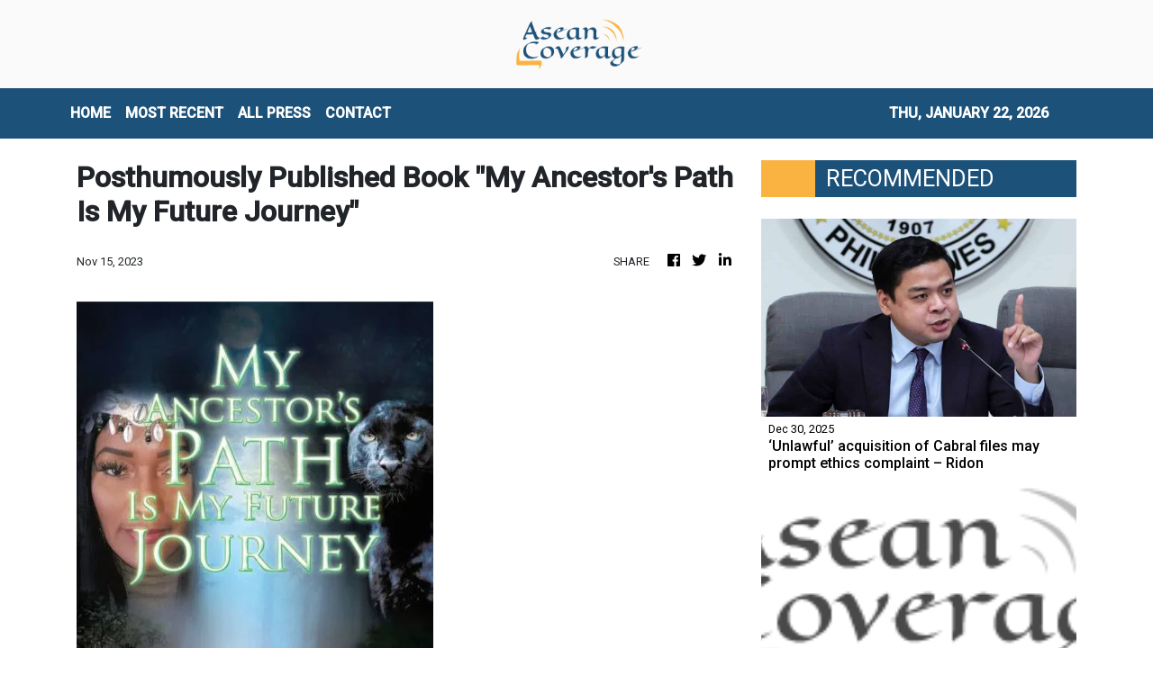

--- FILE ---
content_type: text/html; charset=utf-8
request_url: https://us-central1-vertical-news-network.cloudfunctions.net/get/fetch-include-rss
body_size: 42737
content:
[
  {
    "id": 109851393,
    "title": "‘Unlawful’ acquisition of Cabral files may prompt ethics complaint – Ridon",
    "summary": "MANILA, Philippines — Batangas Rep. Leandro Leviste’s alleged unlawful acquisition of the so-called Cabral files, documents belonging to the late Public Works Undersecretary Maria Catalina Cabral, may lead to the filing of an ethics complaint, Bicol Saro Rep. Terry Ridon said in a statement on Tuesday  Ridon, the House committee on public accounts chair, said Leviste",
    "slug": "unlawful-acquisition-of-cabral-files-may-prompt-ethics-complaint-ridon",
    "link": "https://newsinfo.inquirer.net/2161219/lawmaker-on-levistes-alleged-unlawful-acquisition-of-cabral-files",
    "date_published": "2025-12-30T19:23:36.000Z",
    "images": "https://newsinfo.inquirer.net/files/2025/11/1119949.jpeg",
    "categories": "1558",
    "img_id": "0",
    "caption": "",
    "country": "Philippines",
    "source_type": "rss",
    "source": "Inquirer.net"
  },
  {
    "id": 109891614,
    "title": "India says its economy has overtaken Japan, eyes Germany ",
    "summary": "NEW DELHI, India - India has overtaken Japan as the world's fourth-biggest economy -- and officials hope to pass Germany within three years, the government's end-of-year economic review calculates.",
    "slug": "india-says-its-economy-has-overtaken-japan-eyes-germany-",
    "link": "https://www.gmanetwork.com/news/money/economy/971234/india-says-its-economy-has-overtaken-japan-eyes-germany/story/",
    "date_published": "2025-12-30T18:54:38.000Z",
    "images": " <img width=\"auto\" height=\"150\" src=\"https://images.gmanews.tv/webpics/2024/04/2024-04-16T142654Z_748699123_RC2N77AOLD3X_RTRMADP_3_INDIA-ELECTION_2024_04_16_22_50_10.JPG\"/> ",
    "categories": "353,577,598,1155,1157,1158,1245,1941,1962",
    "img_id": "0",
    "caption": "",
    "country": "Philippines",
    "source_type": "rss",
    "source": "GMA Network"
  },
  {
    "id": 109898426,
    "title": "Oil tankers still arriving in Venezuela despite US blockade, data shows",
    "summary": "At least two oil tankers have made their way to Venezuela in recent days and others are navigating towards the country, a sign of ‍state-run oil and natural gas company PDVSA’s effort to expand floating storage and keep selling crude even as a US blockade has reduced exports to a minimum.\nUS President Donald Trump this month announced a blockade of all sanctioned vessels going in or out of Venezuelan waters as part of a strategy to pressure Venezuelan President Nicolas Maduro.\nThe US move has...",
    "slug": "oil-tankers-still-arriving-in-venezuela-despite-us-blockade-data-shows",
    "link": "https://www.scmp.com/news/world/americas/article/3338213/oil-tankers-still-arriving-venezuela-despite-us-blockade-data-shows?utm_source=rss_feed",
    "date_published": "2025-12-30T18:28:35.000Z",
    "images": "https://cdn.i-scmp.com/sites/default/files/styles/1280x720/public/d8/images/canvas/2025/12/31/c7292f80-092b-48ab-a218-4c321a60c1b8_10401285.jpg",
    "categories": "1558",
    "img_id": "0",
    "caption": "",
    "country": "China",
    "source_type": "rss",
    "source": "South China Morning Post"
  },
  {
    "id": 109851394,
    "title": "Alleged hitman, cohort slain in shootout with cops in Bukidnon",
    "summary": "VALENCIA CITY, Bukidnon — An alleged hitman and his companion were killed in a shootout with police on Tuesday morning, December 30. Personnel from the San Fernando and Valencia City police stations were about to serve an arrest warrant against Johnny Looc when they were fired upon. Police said the operation was carried out in",
    "slug": "alleged-hitman-cohort-slain-in-shootout-with-cops-in-bukidnon",
    "link": "https://newsinfo.inquirer.net/2161202/alleged-hitman-cohort-slain-in-shootout-with-cops-in-bukidnon",
    "date_published": "2025-12-30T18:06:45.000Z",
    "images": "https://newsinfo.inquirer.net/files/2025/12/Bukidnon-shootout-30December2025.jpg",
    "categories": "1558",
    "img_id": "0",
    "caption": "",
    "country": "Philippines",
    "source_type": "rss",
    "source": "Inquirer.net"
  },
  {
    "id": 109851395,
    "title": "Cabral case: Doctors caution against linking antidepressants to suicide",
    "summary": "MANILA, Philippines — The Philippine Psychiatric Association (PPA) has warned against claims linking antidepressant use to increased suicidal thoughts, saying such statements are medically unsound and perpetuate stigma. The PPA issued the statement following reports that former Public Works Undersecretary Maria Catalina “Cathy” Cabral tested positive for antidepressants, as authorities continue investigating the circumstances surrounding",
    "slug": "cabral-case-doctors-caution-against-linking-antidepressants-to-suicide",
    "link": "https://newsinfo.inquirer.net/2161206/cabral-case-doctors-caution-against-linking-antidepressants-to-suicide",
    "date_published": "2025-12-30T18:03:33.000Z",
    "images": "https://newsinfo.inquirer.net/files/2025/12/Cabral-20december2025.jpg",
    "categories": "1558",
    "img_id": "0",
    "caption": "",
    "country": "Philippines",
    "source_type": "rss",
    "source": "Inquirer.net"
  },
  {
    "id": 109883769,
    "title": "PCG: Zero tolerance policy, sanctions vs indiscriminate firing amid New Year revelry",
    "summary": "The Philippine Coast Guard (PCG) on Tuesday warned that it will enforce a zero tolerance policy against personnel who will engage in indiscriminate firing as it underscored the importance of public safety during the New Year celebrations.",
    "slug": "pcg-zero-tolerance-policy-sanctions-vs-indiscriminate-firing-amid-new-year-revelry",
    "link": "https://www.gmanetwork.com/news/topstories/nation/971233/pcg-zero-tolerance-policy-sanctions-vs-indiscriminate-firing-amid-new-year-revelry/story/",
    "date_published": "2025-12-30T17:21:08.000Z",
    "images": " <img width=\"auto\" height=\"150\" src=\"https://images.gmanews.tv/webpics/2025/12/Screenshot_2025-12-31_002426_2025_12_31_01_17_49.png\"/> ",
    "categories": "1558",
    "img_id": "0",
    "caption": "",
    "country": "Philippines",
    "source_type": "rss",
    "source": "GMA Network"
  },
  {
    "id": 109881876,
    "title": "PM requests honest reporting, substantive actions against IUU fishing\r\n\r\n",
    "summary": "The Ministry of Foreign Affairs was demanded to work with the Ministry of Agriculture and Environment to promptly verify information on Vietnamese fishing vessels and fishermen detained abroad to enable local authorities to resolve the cases decisively.",
    "slug": "pm-requests-honest-reporting-substantive-actions-against-iuu-fishing",
    "link": "https://vnanet.vn/en/tin-tuc/society-1007/pm-requests-honest-reporting-substantive-actions-against-iuu-fishing-8504397.html",
    "date_published": "2025-12-30T17:15:24.000Z",
    "images": "https://vnanet.vn/Data/Articles/2025/12/31/8504397/vna_potal_pm_requests_honest_reporting_substantive_actions_against_iuu_fishing_small.jpg",
    "categories": "1558",
    "img_id": "0",
    "caption": "",
    "country": "Vietnam",
    "source_type": "rss",
    "source": "VNAnet"
  },
  {
    "id": 109881877,
    "title": "Former Deputy Minister faces prosecution for receiving bribes",
    "summary": "Former agriculture deputy minister Hoàng Văn Thắng, using pre-existing connections, colluded with and bribed Thắng and several officials of the Department of Construction Management to influence project management directors to favour the Hoàng Dân company and its joint ventures in securing contracts.",
    "slug": "former-deputy-minister-faces-prosecution-for-receiving-bribes",
    "link": "https://vnanet.vn/en/tin-tuc/society-1007/former-deputy-minister-faces-prosecution-for-receiving-bribes-8504396.html",
    "date_published": "2025-12-30T17:13:11.000Z",
    "images": "https://vnanet.vn/Data/Articles/2025/12/31/8504396/vna_potal_former_deputy_minister_faces_prosecution_for_receiving_bribes_small.jpg",
    "categories": "1558",
    "img_id": "0",
    "caption": "",
    "country": "Vietnam",
    "source_type": "rss",
    "source": "VNAnet"
  },
  {
    "id": 109848565,
    "title": "Precious metals fall again; stocks mixed as traders wind down",
    "summary": "HONG KONG, China – Precious metals extended losses Tuesday on profit-taking after hitting recent records, while equities fluctuated in quiet trade as investors wound down ahead of the New Year break. Traders were taking it easy in the last few days of 2025 following a stellar 12 months that have seen tech firms push several",
    "slug": "precious-metals-fall-again-stocks-mixed-as-traders-wind-down",
    "link": "https://business.inquirer.net/566907/precious-metals-fall-again-stocks-mixed-as-traders-wind-down",
    "date_published": "2025-12-30T17:01:11.000Z",
    "images": "https://business.inquirer.net/files/2025/12/AFP__20251230__899V363__v1__HighRes__JapanStocksClosing-2-scaled.jpg",
    "categories": "353,577,598,1155,1157,1158,1245,1941,1962",
    "img_id": "0",
    "caption": "",
    "country": "Philippines",
    "source_type": "rss",
    "source": "Inquirer.net"
  },
  {
    "id": 109851396,
    "title": "PNP: Ex-HPG exec accused of assaulting cop to face admin raps in January",
    "summary": "MANILA, Philippines — Administrative complaints are expected to be filed by the first week of January 2026 against the relieved Highway Patrol Group (HPG) official accused of assaulting a policewoman, the Philippine National Police Internal Affairs Service (PNP IAS) said Tuesday. “We are still gathering the final documentation for this case… This involves grave misconduct",
    "slug": "pnp-exhpg-exec-accused-of-assaulting-cop-to-face-admin-raps-in-january",
    "link": "https://newsinfo.inquirer.net/2161179/pnp-ex-hpg-exec-accused-of-assaulting-cop-to-face-admin-raps-in-january",
    "date_published": "2025-12-30T16:41:33.000Z",
    "images": "https://newsinfo.inquirer.net/files/2024/05/Highway-patrol-group-file-30may2024.png",
    "categories": "1558",
    "img_id": "0",
    "caption": "",
    "country": "Philippines",
    "source_type": "rss",
    "source": "Inquirer.net"
  },
  {
    "id": 109851397,
    "title": "Over 120,000 travelers at ports day before New Year’s Eve – PCG",
    "summary": "MANILA, Philippines — The Philippine Coast Guard (PCG) recorded more than 120,000 passengers traveling through seaports nationwide a day before New Year’s Eve. In an advisory, the PCG said it monitored a total of 126,730 passengers from noon to 6 p.m. on Tuesday, with 65,626 outbound and 61,104 inbound travelers. READ: PCG tallies 181,000 seaport",
    "slug": "over-120000-travelers-at-ports-day-before-new-years-eve-pcg",
    "link": "https://newsinfo.inquirer.net/2161162/pcg-data-on-passengers-in-seaports",
    "date_published": "2025-12-30T16:23:41.000Z",
    "images": "https://newsinfo.inquirer.net/files/2025/04/Screenshot-2025-04-14-at-5.26.22___PM.png",
    "categories": "1558",
    "img_id": "0",
    "caption": "",
    "country": "Philippines",
    "source_type": "rss",
    "source": "Inquirer.net"
  },
  {
    "id": 109851398,
    "title": "Managing diabetes risk during the Filipino holiday season",
    "summary": "MANILA, Philippines — From the first notes of Christmas songs in September to the final Media Noche countdown in January, the Philippine holiday season is inseparable from food. Tables overflow during Noche Buena and Media Noche with dishes such as lechon, glazed ham, fried or roasted chicken, pork barbecue, queso de bola, Filipino spaghetti, pancit,",
    "slug": "managing-diabetes-risk-during-the-filipino-holiday-season",
    "link": "https://newsinfo.inquirer.net/2161160/managing-diabetes-risk-during-the-filipino-holiday-season",
    "date_published": "2025-12-30T16:22:38.000Z",
    "images": "https://newsinfo.inquirer.net/files/2025/12/feat-photo-diabetes-07202021-2048x1163-1.jpg",
    "categories": "1558",
    "img_id": "0",
    "caption": "",
    "country": "Philippines",
    "source_type": "rss",
    "source": "Inquirer.net"
  },
  {
    "id": 109851399,
    "title": "Harry Roque trafficking case: Third co-accused arrested in Angeles City",
    "summary": "MANILA, Philippines — The third of 49 co-accused in the human trafficking case involving former presidential spokesperson Harry Roque and businesswoman Cassandra Ong was arrested in Angeles City, the Criminal Investigation and Detection Group (CIDG) announced Tuesday. Roque, Ong, and their 49 co-accused are wanted over alleged criminal acts in connection with the Philippine offshore",
    "slug": "harry-roque-trafficking-case-third-coaccused-arrested-in-angeles-city",
    "link": "https://newsinfo.inquirer.net/2161156/harry-roque-trafficking-case-third-co-accused-arrested-in-angeles-city",
    "date_published": "2025-12-30T16:19:40.000Z",
    "images": "https://newsinfo.inquirer.net/files/2025/12/viber_image_2025-12-30_14-41-12-324.jpg",
    "categories": "1558",
    "img_id": "0",
    "caption": "",
    "country": "Philippines",
    "source_type": "rss",
    "source": "Inquirer.net"
  },
  {
    "id": 109883770,
    "title": "BI to deploy more e-gates in airports outside NCR by 2026",
    "summary": "The Bureau of Immigration (BI) will upgrade and roll out its biometric immigration electronic gates (e-gates) in other international airports outside of Metro Manila next year to strengthen border control and passenger facilitation.",
    "slug": "bi-to-deploy-more-egates-in-airports-outside-ncr-by-2026",
    "link": "https://www.gmanetwork.com/news/topstories/nation/971229/bi-to-deploy-more-e-gates-in-airports-outside-ncr-by-2026/story/",
    "date_published": "2025-12-30T16:12:18.000Z",
    "images": " <img width=\"auto\" height=\"150\" src=\"https://images.gmanews.tv/webpics/2025/11/NNIC_to_begin_activation_of_biometric_e-gates_at_NAIA_by_December_Courtesy_New_NAIA_Infra_Corp_20251122_2025_11_22_17_26_40.jpg\"/> ",
    "categories": "1558",
    "img_id": "0",
    "caption": "",
    "country": "Philippines",
    "source_type": "rss",
    "source": "GMA Network"
  },
  {
    "id": 109851400,
    "title": "10 nabbed in Butuan illegal mining raid",
    "summary": "BUTUAN CITY – The Butuan City Mobile Force Company (BCMFC) arrested 10 individuals allegedly involved in illegal mining during a raid in Barangay Bilay here on Monday afternoon. BCMFC chief Lt. Col. Randie Azote said in an interview on Tuesday that the 10 suspects were caught in the act of extracting gold ores and other minerals.",
    "slug": "10-nabbed-in-butuan-illegal-mining-raid",
    "link": "https://newsinfo.inquirer.net/2161151/10-nabbed-in-butuan-illegal-mining-raid",
    "date_published": "2025-12-30T16:09:56.000Z",
    "images": "https://newsinfo.inquirer.net/files/2022/09/BUTUAN-AGUSAN-DEL-NORTE-MAP-09132022.jpg.png",
    "categories": "1558",
    "img_id": "0",
    "caption": "",
    "country": "Philippines",
    "source_type": "rss",
    "source": "Inquirer.net"
  },
  {
    "id": 109883777,
    "title": "Due process before disclosure",
    "summary": "The uproar over the so-called Cabral list reveals less about one document than about how easily public trust is shaken when normal processes are ignored. In controversies involving alleged anomalies in the national budget—especially one as contentious as the 2025 General Appropriations Act (GAA)—truth is not established by virality but by evidence tested against law. The confusion and doubts that now surround the list could have been avoided had basic legal and time-honored processes been observed from the very start.\nDocuments presented do not necessarily speak for themselves. Under several court rulings, a private document must first be authenticated—shown to be what its proponent claims it to be—before it can carry probative weight. Authentication may be done by the testimony of a witness with personal knowledge, by proof of original document, by admission of the adverse party, or by circumstantial indicia or indications of trustworthiness. Without these, courts treat documents as hearsay or, at best, as unproven allegations. This is not legal nitpicking; it is the minimum safeguard against fabrication and misunderstanding.\nFrom this premise, what should the person who obtained the list have done? Jurisprudence teaches prudence. A finder or recipient of sensitive records—especially those purporting to show official acts—has a duty to verify provenance, preserve the document’s integrity, and establish a credible chain of custody. Premature public disclosure without these steps risks poisoning the well: once exposed, the document becomes vulnerable to claims of alteration, selective quotation, or outright invention. Courts have repeatedly warned that evidence must be handled in a manner that inspires confidence, not suspicion.\nShould the list be exposed immediately? Not if the aim was truth rather than spectacle. Philippine cases on whistleblowing and evidence emphasize good faith and responsible disclosure. Responsible disclosure means first securing corroboration, identifying custodians of the original records, and—where appropriate—bringing the matter to institutions with the mandate to investigate, such as the Commission on Audit or Congress, before turning to the court of public opinion. Immediate exposure may galvanize attention, but it also forecloses careful verification.\nWith the death of former Department of Public Works and Highways (DPWH) undersecretary Maria Catalina Cabral, one reality cannot be ignored: No one may be able to prove now that the list came from her. That gap is fatal to its evidentiary value unless cured by independent proof. Here, the burden does not fall solely on the document’s bearer. If the records reflected in the list are inaccurate, the DPWH must say so plainly and specifically. A vague statement that it has “not authenticated” the list evades the issue. Agencies are custodians of public records; jurisprudence expects them to clarify, correct, or deny categorically when confronted with alleged extracts of their own data.\nConversely, the government should not dismiss the list outright as having “no probative value”. Probative value is determined after examination, not before it. Given the anomalies that have already characterized the 2025 budget process, the State must be duty-bound to investigate—independently, transparently, and without prejudice. To do otherwise fuels the very doubts it seeks to quell.\nThe lesson is simple. Due process is not an obstacle to accountability; it is its precondition. When evidence is handled with rigor and institutions respond with candor, truth has a fighting chance. And public trust, for that matter, will be a path to recovery.",
    "slug": "due-process-before-disclosure",
    "link": "https://mb.com.ph/article/10899708/opinion/due-process-before-disclosure",
    "date_published": "2025-12-30T16:05:00.000Z",
    "images": "https://mb.com.ph/manilabulletin/uploads/images/2025/12/30/69063.webp",
    "categories": "1558",
    "img_id": "0",
    "caption": "",
    "country": "Philippines",
    "source_type": "rss",
    "source": "Manila Bulletin"
  },
  {
    "id": 109883776,
    "title": "Rising after the storms",
    "summary": "OF TREES AND FOREST\nI have been known among friends and colleagues as a “glass half full” kind of person, I tend to search for possibility even in the darkest headlines and hardest days. This attitude, which I developed early on in life, does not deny the weight of loss, fear, or frustration; it simply insists that within every crisis, there are seeds of renewal waiting to be nurtured. With that hopeful lens, the story of the Philippines in 2025 becomes not just a record of storms and struggles, but a testament to how much light still breaks through the clouds.\nEven with this positive outlook in life, I cannot deny that 2025 weighed heavily on our nation—a year scarred by relentless storms, trembling ground, political discord, and the unease of uncertain times. Yet beneath the headlines of hardship, countless acts of courage, solidarity, and quiet perseverance point toward a future that can be brighter than the storms that tested the nation.\nOn Sept. 30, our kababayans in Cebu were jolted by a powerful earthquake that, according to government data, claimed 79 lives, injured over 500 people, and damaged more than 134,000 homes. The disaster also caused an estimated ₱6.76 billion in infrastructure losses. As families struggled to rebuild, Typhoon Tino, internationally known as Kalmaegi, struck the Visayas—including Cebu, Negros Occidental, Guimaras, Iloilo, and Palawan—making landfall eight times between Nov. 4 and 5 and affecting more than 2.4 million people. Less than a week later, Super Typhoon Uwan (international name Fung-Wong) hit Aurora, impacting 16 of the country’s 18 regions, affecting 7.6 million people, and displacing more than 303,000 residents.\nBut in every disaster, something deeper surfaced: neighbors turning into first responders, socio-civic groups organizing donation drives, health workers pushing through flooded roads, and teachers finding ways to keep lessons going even when classrooms were damaged. These moments showed that while the winds may tear at roofs, while flood waters may submerge communities, they cannot tear apart the strong fabric of Filipino resilience and solidarity.\nThe year 2025 also saw divisions in our politics grow deeper, fueled by relentless partisanship, corruption scandals, and the erosion of public trust. Amid growing discontent, the country strained under the pull of divided allegiances and weary ideals, as people longed for accountability and transparency and a renewed sense of purpose.\nYet within this political turbulence lies a call to renewal. Healing begins when Filipinos choose truth over convenience, accountability over complacency, and compassion over anger. By demanding honesty from our leaders and from ourselves, by supporting transparent governance, we can begin to rebuild a shared vision of democracy and prosperity. The path to reconciliation is not found in erasing differences, but in transforming them into sources of strength—proof that a nation, when guided by conscience and courage, can rise above corruption and division to reclaim its moral center.\nYoung Filipinos, in particular, showed a growing desire to participate—whether by voting, mobilizing, or simply refusing to be indifferent. When my daughter Camille ran for the Senate during the midterm elections she focused her campaign on reaching out to young people whose thirst for better governance and a brighter future is a powerful force that can hopefully change not only the vindictive nature of our politics but make our democracy work for everyone.\nThe year 2025 also tested the resilience of every Filipino household. Growth slowed, prices bit deeper into daily life, and uncertainty—both local and global—hovered like a cloud over jobs and livelihoods. Many families learned to make do with less, rebuilding homes and hopes in the wake of natural disasters and political tempests. Yet even in hardship, our people’s courage never wavered. I have known this in my more than two decades of public service: our country draws strength from its people—young, creative, and unafraid to start again. Overseas Filipino Workers (OFWs) continued to lift their families and the economy; small businesses found new ways to adapt and thrive; communities refused to give in. The recovery may be quiet and uneven, but it beats with the steady pulse of “sipag at tiyaga,” and the enduring spirit that has always carried our country forward.\nForgive me, then, if I choose hope over despair. It is not blind optimism, but the light drawn from lived experience. Every day, Filipino families rise to meet adversity with faith and resolve, believing that through persistence, hard work, and the mercy of God, tomorrow can still be brighter for our children.\nAs another year turns, I find myself thinking of every Filipino home—of families gathered around modest tables, sharing laughter, stories, and the quiet comfort of simply being together. 2025 was not gentle with us; it shook our patience and tested our faith. Yet in surviving it, we rediscovered what sustains us: love that endures, faith that steadies, and strength that never tires. Perhaps this year was not a disaster after all, but a turning point—a time when our nation looked honestly at its storms—natural, political, and economic—and still chose to believe that tomorrow can be better than today.\nManigong Bagong Taon sa inyong lahat!\nFor comments, please send email to: mbv_secretariat@vistaland.com.ph and/or http://www.mannyvillar.com.",
    "slug": "rising-after-the-storms",
    "link": "https://mb.com.ph/article/10899709/opinion/rising-after-the-storms",
    "date_published": "2025-12-30T16:05:00.000Z",
    "images": "https://mb.com.ph/manilabulletin/uploads/images/2025/12/30/69066.webp",
    "categories": "1558",
    "img_id": "0",
    "caption": "",
    "country": "Philippines",
    "source_type": "rss",
    "source": "Manila Bulletin"
  },
  {
    "id": 109883775,
    "title": "And the word became flesh",
    "summary": "REFLECTIONS TODAY\nIn one of his Christmas sermons, Pope Benedict XVI mentions that “the Fathers of the Church, in their Greek translation of the Old Testament, found a passage from the prophet Isaiah that Paul also quotes in order to show how God’s new ways had already been foretold in the Old Testament. There we read: ‘God made his Word short, he abbreviated it’ (Is 10:23; Rom 9:28). The Fathers interpreted this in two ways. The Son himself is the Word, the Logos; the eternal Word became small—small enough to fit into a manger. He became a child, so that the Word could be grasped by us. In this way God teaches us to love the little ones. In this way he teaches us to love the weak. In this way he teaches us respect for children” (Homily, Christmas Midnight Mass,  Dec. 24, 2006).\nThe second meaning of the Word being made short is that while experts made the Sacred Scriptures entangled in details and in particular problems, almost to the extent of losing an overall perspective, Jesus “abbreviated” the Word—he showed us once more its deeper simplicity and unity. Everything taught by the Law and the Prophets is summed up—he says—in the command: “You shall love the Lord, your God, with all your heart, with all your soul, and with all your mind… You shall love your neighbor as yourself” (Mt 22:37-40).\nThe third meaning of “short” refers to the manger where ox and ass (Is 1:3), representing Jews and the pagans—and thus all of humanity—in need of food. Man needs nourishment for his soul: he needs meaning that can fill his life. Thus, for the Fathers, the manger of the animals became the symbol of the altar, on which lies the Bread, which is Christ himself: the true food for our hearts.\nFirst Reading • 1 Jn 2:18-21\nChildren, it is the last hour; and just as you heard that the antichrist was coming, so now many antichrists have appeared. Thus we know this is the last hour. They went out from us, but they were not really of our number; if they had been, they would have remained with us. Their desertion shows that none of them was of our number. But you have the anointing that comes from the Holy One, and you all have knowledge. I write to you not because you do not know the truth but because you do, and because every lie is alien to the truth.\nResponsorial Psalm • Ps 96\n“Let the heavens be glad and the earth rejoice!”\nSource: “365 Days with the Lord 2025,” St. Paul’s, 7708 St. Paul Rd., SAV, Makati City (Phils.); Tel.: 632-895-9701; E-mail: publishing@stpauls.ph; Website: http://www.stpauls.ph.",
    "slug": "and-the-word-became-flesh",
    "link": "https://mb.com.ph/article/10899710/opinion/and-the-word-became-flesh",
    "date_published": "2025-12-30T16:05:00.000Z",
    "images": "https://mb.com.ph/manilabulletin/uploads/images/2025/12/30/69067.webp",
    "categories": "1558",
    "img_id": "0",
    "caption": "",
    "country": "Philippines",
    "source_type": "rss",
    "source": "Manila Bulletin"
  },
  {
    "id": 109883774,
    "title": "Reflections on service, stewardship, and hope",
    "summary": "BEYOND BUDGET\nAssalamu alaikum wa Rahmatullahi wa Barakatuh.\nPeace and blessings to all as we welcome the new year.\nThere is a quiet magic in the transition from one year to the next. It invites us to look back—to reflect on what has passed, to gather lessons, and to renew our resolve for what lies ahead. For me, the holidays offered a rare gift: the space to pause, to breathe, and to reflect more deeply.\nJust last week, in this column, I shared a short birthday prayer for continuity—for conscience, country, and purpose. I wrote it quietly, as a reminder to myself that public service is never only about numbers. It is about people. Always, it is about people.\nWhen we speak of budgets, we often hear technical terms—ceilings, allocations, deficits. Yet behind every figure is a human story: a child hoping to stay in school, a teacher in a small town wishing for better classrooms and textbooks, a retiree counting on a pension to live with dignity. Stewardship (amanah) and accountability (hisbah) are not abstract concepts. They are lived every day, shaping lives in very real ways.\nOne of the quiet victories this year is the continued improvement in the country’s fiscal position while essential services remained uninterrupted. Even within tight fiscal space, schools stayed open, hospitals functioned, and social programs endured. It reminded me once more that discipline and empathy must always walk hand in hand in governance.\nSome of the most meaningful acts of the year were, in many ways, unseen. The timely release of allocations at the start of the year enabled agencies to deliver services without delay. Pensions were honored on time. Funding for critical services was secured. For teachers in remote communities, for retirees, and for health workers, these were not mere administrative actions—they were promises kept.\nEducation remained at the heart of our work at the Department of Budget and Management. Supporting new teaching positions and early childhood programs was an investment not just in systems, but in children’s futures—and in the future of our nation. At the same time, funding for health services, social protection, and local development programs sought to make everyday life more stable, more secure, and more humane.\nReal progress is often quiet. Strengthening public financial management required long conversations, honest reflection, and the humility to recognize where we can still do better. I am especially proud of the unveiling of the Public Expenditure and Financial Accountability (PEFA) Assessment Reports, which reflect the national government’s commitment to a more inclusive and comprehensive review of our public financial management system. These assessments helped us identify gaps—and, more importantly, pointed us toward reforms that can lead to more meaningful and lasting progress.\nListening to citizens remained a constant reminder of why transparency matters. Beyond publishing budget documents and reports, we utilized spaces for genuine dialogue. Through the Civil Society Organization Desk, the Public Assistance Desk, and Dagyaw-inspired conversations, ordinary citizens, civil society groups, and local officials were given avenues to speak—and the government, the opportunity to listen.\nWe also had the honor of hosting the 2025 Open Government Partnership (OGP) Asia and the Pacific Regional Meeting, which brought together over a thousand open government advocates. It became a platform for shared learning, regional collaboration, and renewed commitment to transparency. It also strengthened our collective call for the passage of a Right to Information (RTI) Law—an essential step toward institutionalizing openness and meaningful citizen participation in governance.\nIn May, we celebrated Open Gov Week 2025, a vibrant gathering that affirmed open government as a cornerstone of Bagong Pilipinas. This milestone was further strengthened by Presidential Proclamation No. 916, which institutionalized the annual observance of Open Gov Week every third week of May.\nThis year also brought me to the Dinagat Islands. Seeing homes damaged by typhoons, families struggling with disrupted livelihoods, and children studying under difficult conditions was deeply humbling. We brought relief packs, tents, and Starlink units to help reconnect schools. Standing there, I was reminded that government work is not only about policies or budgets—it is about restoring hope, nurturing resilience, and showing care where it is most needed.\nStepping away from public office has emphasized something essential: leadership is stewardship, not permanence. Positions are temporary, but the systems we strengthen, the institutions we leave better, and the culture of integrity and excellence we nurture must endure beyond any one person.\nAs we enter 2026, my hope is for continuity and deeper commitment—to reforms, transparency, citizen engagement, and ever more compassionate ways of serving.\nAs I have often said, service does not end with a title. As Citizen Mina, I remain guided by purpose and faith, believing that there will always be ways to contribute to the common good.\nBeyond budget, may we carry forward the lessons of this year into the next. May our hearts be softened by humility, our spirits strengthened by empathy, and our hands always ready to serve—not for recognition, but for the greater good.\nAnd may the coming year bring us all greater peace, prosperity, and hope.\nA blessed and happy new year to everyone.\n(Amenah F. Pangandaman is the former Secretary of the Department of Budget and Management.)",
    "slug": "reflections-on-service-stewardship-and-hope",
    "link": "https://mb.com.ph/article/10899711/opinion/reflections-on-service-stewardship-and-hope",
    "date_published": "2025-12-30T16:05:00.000Z",
    "images": "https://mb.com.ph/manilabulletin/uploads/images/2025/12/30/69068.webp",
    "categories": "1558",
    "img_id": "0",
    "caption": "",
    "country": "Philippines",
    "source_type": "rss",
    "source": "Manila Bulletin"
  },
  {
    "id": 109883773,
    "title": "Loving our country",
    "summary": "THE VIEW FROM RIZAL\nYesterday, our nation marked the 129th anniversary of the execution of Dr. Jose Rizal at Bagumbayan.\nWe mark this event at a time when many of our countrymen are experiencing serious disappointment over the unfolding saga of infrastructure project-related controversies, where several national government agencies, political personalities, and prominent contractors have been linked. As a result, we have seen a good number of social media habitues posting the comment, “Pilipinas, ang hirap mong mahalin. (Philippines, it is so hard to love you.)”\nThis sentiment invites us to reflect on the character and role of Filipinos like Dr. Jose Rizal, whom we consider “heroes.” In the midst of our collective disappointment, our “heroes” show us that we must love our country no matter how difficult that task might be.\nWe ask, at the end of the day, what is a hero? Dictionaries define a hero as one who is admired for his or her courage or for his or her noble traits.\nWe honor one who is considered a hero for either one of two things: for what he or she has done, or for what he or she is - or was - in life. Both show their unconditional love for the country.\nWe recall that there is an “official definition” of what the Philippines considers a “hero.” According to the National Commission for the Culture and the Arts (NCCA), the government established a National Heroes committee in 1993. A technical working group under that committee recommended the criteria for national heroes.\nAccording to the group, a national hero is one “who has a concept of ‘nation’ and thereafter aspired and struggled for the nation’s freedom;” one who “defines or contributes to a system or life of freedom and order for the nation”; or one who “contributes to the life of quality or destiny of a nation.”\nAgain, when one summarizes that definition, at the bottom of it is love for country.\nWhy do we need heroes? Here is our view.\nToday, we need heroes to do three things for us: one, to remind us who we are; two, to show us what we can be or what we are capable of doing; three, to inspire us to keep loving our country, no matter what.\nThe definition of “hero” and our view on why we need one would help us appreciate once again why we honor Dr. Jose Rizal, whose 129th death anniversary the nation commemorated yesterday.\nIn my view, he fits the dictionary definition of “hero” and satisfies our need for one.\nAs we had noted several times in the past, we believe that a person who has mastered 22 languages, who was a highly-skilled swordsman and marksman, who was an architect and urban planner, musician, poet, novelist, orator, and ophthalmologist rolled into one is worth admiring and emulating.\nI also believe that when it comes to having a concept of “nation” and aspiring for the freedom of that nation, my Dr. Rizal tops them all.\nMore importantly, he bravely faced death, showing the world that our nation is worth loving and dying for.\nIn the past, we called attention to the fact that, technically, Dr. Rizal is not our official national hero – not yet, at least.\nApparently, the National Heroes committee, formed in 1993, did not proceed to select one. After it set up the criteria, it came up with a short list of possible national heroes. That list included Dr. J, Andres Bonifacio, Apolinario Mabini, Melchora “Tandang Sora” Aquino, Gabriela Silang, Juan Luna, Sultan Kudarat, and Emilio Aguinaldo.\nAccording to the NCCA, the committee halted its work after coming up with the list. It appears the committee preferred to avoid divisive debates, so it did not choose one national hero.\nSo, for the record, we don’t have an official national hero. We may have presumed that Dr. Rizal is THE national hero, but there is no legal basis yet for that.\nMaybe it does not matter.\nAt the end of the day, a national hero is one who we enshrine in our hearts and whose life and character inspire us to aim for higher goals and love our country even when it is difficult to do so.\nSo, today, we honor Dr. Rizal as our national hero. That one needs no legal basis.\nIn my book, a multi-faceted, world-class genius whose love for country and fellow Filipinos was more important than his personal comfort and life is and will always be our nation’s hero.\n(The author is a Doctor of Medicine, an entrepreneur and the mayor of Antipolo City, former Rizal governor, and DENR assistant secretary, and LLDA general manager. Email: antipolocitygov@gmail.com)",
    "slug": "loving-our-country",
    "link": "https://mb.com.ph/article/10899712/opinion/loving-our-country",
    "date_published": "2025-12-30T16:05:00.000Z",
    "images": "https://mb.com.ph/manilabulletin/uploads/images/2025/12/30/69069.webp",
    "categories": "1558",
    "img_id": "0",
    "caption": "",
    "country": "Philippines",
    "source_type": "rss",
    "source": "Manila Bulletin"
  },
  {
    "id": 109883772,
    "title": "Beyond the metrics",
    "summary": "NIGHT OWL\nWe often talk about the age of machines as if it were a competition. As if every advance in artificial intelligence were a direct challenge to human worth. The debate seems permanently framed around whether humans can still keep up—whether we can think faster, perform better, produce more. But I���ve come to believe that this framing misses the point entirely. The question is not whether humans can compete with machines. The real question is: What kind of life are we building for humans in a world shaped by machines?\nWe are obsessed with numbers. Productivity scores, engagement rates, follower counts, exam marks, salaries, rankings—our lives have become a landscape of metrics, as if the only things worth valuing are those that can be easily measured. It is a strange irony that in an era when machines are allegedly becoming more “human,” many humans are becoming more machinelike—efficient, optimized, quantified.\nYet the things that matter most do not fit neatly into spreadsheets or dashboards. There is no agreed-upon unit of happiness. No algorithm to quantify warmth. No global index for optimism, friendship, or care. And still, these are the qualities that make life worth living. These are the qualities that make us human.\nI worry sometimes that in our race to automate everything, we are automating away the imagination for what human flourishing could look like. We speak breathlessly about technological progress but far less about social progress. We measure the accuracy of a model, the speed of a processor, the scale of a dataset—but rarely do we measure the ease of a conversation, the comfort of companionship, or the quiet relief of feeling understood.\nIf our technologies are evolving, then surely our conversations about society must evolve too. We have to ask: What kind of world are we passing on to the next generation? A world where success is a number on a screen? Where worth is determined by visibility? Where self-esteem is tethered to engagement metrics designed to keep people online rather than well?\nThis is not a condemnation of technology. I work in artificial intelligence. I see firsthand its potential to expand human capacity, not shrink it. But precisely because I work with machines, I understand their limits. They can simulate conversation, but not the internal experience of connection. They can generate words, but not meaning. They can recommend content, but they cannot teach the courage it takes to live authentically, or the gentleness required to care for another person.\nIf we are to talk seriously about mental health, then we must talk seriously about the environment in which our thoughts and emotions are shaped. We have built digital ecosystems where metrics masquerade as meaning. Where “likes” stand in for belonging. Where popularity often overshadows purpose. And yet we wonder why so many people feel inadequate, overwhelmed, unseen.\nThe reaction shouldn’t be to retreat from technology, but to reclaim the narrative around what matters. We need to remind ourselves—and our children—that the metrics of social media are not the metrics of a life well lived. That being known is more important than being noticed. That being kind is more valuable than being ranked. That warmth, empathy, and optimism—though impossible to quantify—are the true foundations of a healthy society.\nIn the age of machines, our task is not to compete with them but to elevate the parts of ourselves they cannot replicate. To design a world where human well-being is not an afterthought but the first principle. To cultivate a culture that values presence over performance, connection over comparison, meaning over metrics.\nBecause the future we are building should not be one where humans act like machines.\nIt should be one where humans can finally act more like humans.",
    "slug": "beyond-the-metrics",
    "link": "https://mb.com.ph/article/10899713/opinion/beyond-the-metrics",
    "date_published": "2025-12-30T16:05:00.000Z",
    "images": "https://mb.com.ph/manilabulletin/uploads/images/2025/12/30/69070.webp",
    "categories": "1558",
    "img_id": "0",
    "caption": "",
    "country": "Philippines",
    "source_type": "rss",
    "source": "Manila Bulletin"
  },
  {
    "id": 109891603,
    "title": "Propel Global gets nod for asset disposal",
    "summary": "Shareholders have given Propel Global Bhd the green light to proceed with all the resolutions tabled at its EGM, including the disposal of its remaining 70% equity interest in Propel Maxflo for RM17.24mil. Read full story",
    "slug": "propel-global-gets-nod-for-asset-disposal",
    "link": "https://www.thestar.com.my/business/business-news/2025/12/31/propel-global-gets-nod-for-asset-disposal",
    "date_published": "2025-12-30T16:00:00.000Z",
    "images": "https://apicms.thestar.com.my/uploads/images/2025/12/31/3697714.JPG",
    "categories": "353,577,598,1155,1157,1158,1245,1941,1962",
    "img_id": "0",
    "caption": "",
    "country": "Malaysia",
    "source_type": "rss",
    "source": "The Stars"
  },
  {
    "id": 109891602,
    "title": "Pharmora ups stake in Apex Healthcare",
    "summary": "Apex Healthcare Bhd announced that Pharmora Investment Holdings Pte Ltd has increased its stake in the company to 94.94% following an unconditional voluntary takeover offer. Read full story",
    "slug": "pharmora-ups-stake-in-apex-healthcare",
    "link": "https://www.thestar.com.my/business/business-news/2025/12/31/pharmora-ups-stake-in-apex-healthcare",
    "date_published": "2025-12-30T16:00:00.000Z",
    "images": "https://apicms.thestar.com.my/uploads/images/2025/12/31/3697713.JPG",
    "categories": "353,577,598,1155,1157,1158,1245,1941,1962",
    "img_id": "0",
    "caption": "",
    "country": "Malaysia",
    "source_type": "rss",
    "source": "The Stars"
  },
  {
    "id": 109891601,
    "title": "HeiTech Padu wins RM18mil MoH contract",
    "summary": "HeiTech Padu Bhd has accepted a contract from the Health Ministry (MoH) worth RM17.62mil to study, plan, design, supply, deliver, install, configure, test and commission, information and communications technology equipment and network upgrade at the Miri Hospital in Sarawak. Read full story",
    "slug": "heitech-padu-wins-rm18mil-moh-contract",
    "link": "https://www.thestar.com.my/business/business-news/2025/12/31/heitech-padu-wins-rm18mil-moh-contract",
    "date_published": "2025-12-30T16:00:00.000Z",
    "images": "https://apicms.thestar.com.my/uploads/images/2025/12/31/3697711.JPG",
    "categories": "353,577,598,1155,1157,1158,1245,1941,1962",
    "img_id": "0",
    "caption": "",
    "country": "Malaysia",
    "source_type": "rss",
    "source": "The Stars"
  },
  {
    "id": 109891600,
    "title": "TT Vision bags RM7mil worth of orders",
    "summary": "TT Vision Holdings Bhd (TTVHB) has secured several purchase orders for its solar cell inspection equipment from one of its major customers, totalling RM7.11mil. Read full story",
    "slug": "tt-vision-bags-rm7mil-worth-of-orders",
    "link": "https://www.thestar.com.my/business/business-news/2025/12/31/tt-vision-bags-rm7mil-worth-of-orders",
    "date_published": "2025-12-30T16:00:00.000Z",
    "images": "https://apicms.thestar.com.my/uploads/images/2025/12/31/3697710.JPG",
    "categories": "353,577,598,1155,1157,1158,1245,1941,1962",
    "img_id": "0",
    "caption": "",
    "country": "Malaysia",
    "source_type": "rss",
    "source": "The Stars"
  },
  {
    "id": 109881403,
    "title": "‘Accountability to aid recovery’",
    "summary": "The country’s economic rebound next year will hinge on improved efficiency in public spending and accountability for officials implicated in the alleged corruption surrounding flood control projects, with economic growth projected to exceed five percent, according to economists.",
    "slug": "accountability-to-aid-recovery",
    "link": "https://www.philstar.com/business/2025/12/31/2497788/accountability-aid-recovery",
    "date_published": "2025-12-30T16:00:00.000Z",
    "images": "",
    "categories": "353,577,598,1155,1157,1158,1245,1941,1962",
    "img_id": "0",
    "caption": "",
    "country": "Philippines",
    "source_type": "rss",
    "source": "Philstar"
  },
  {
    "id": 109881402,
    "title": "Philippines financial risks steady, says IMF",
    "summary": "Overall systemic financial risks in the Philippines remain moderate and broadly unchanged from last year, with the banking system continuing to show strength amid lingering pockets of vulnerability, according to the International Monetary Fund.",
    "slug": "philippines-financial-risks-steady-says-imf",
    "link": "https://www.philstar.com/business/2025/12/31/2497787/philippines-financial-risks-steady-says-imf",
    "date_published": "2025-12-30T16:00:00.000Z",
    "images": "",
    "categories": "353,577,598,1155,1157,1158,1245,1941,1962",
    "img_id": "0",
    "caption": "",
    "country": "Philippines",
    "source_type": "rss",
    "source": "Philstar"
  },
  {
    "id": 109881401,
    "title": "PSE chief upbeat on market rebound",
    "summary": "The local stock market could be one of the best-performing markets in the region in 2026 if the government succeeds in its drive to hold the corrupt accountable and institute real and lasting reforms, according to Philippine Stock Exchange Inc. president and CEO Ramon Monzon.",
    "slug": "pse-chief-upbeat-on-market-rebound",
    "link": "https://www.philstar.com/business/2025/12/31/2497786/pse-chief-upbeat-market-rebound",
    "date_published": "2025-12-30T16:00:00.000Z",
    "images": "",
    "categories": "353,577,598,1155,1157,1158,1245,1941,1962",
    "img_id": "0",
    "caption": "",
    "country": "Philippines",
    "source_type": "rss",
    "source": "Philstar"
  },
  {
    "id": 109881400,
    "title": "DOST unveils 3-pronged economic strategy",
    "summary": "In a bid to prop up the country’s slowing economy, the Department of Science and Technology has launched a three-pronged economic strategy for the next three years, anchored on scientific developments and technological innovations.",
    "slug": "dost-unveils-3pronged-economic-strategy",
    "link": "https://www.philstar.com/business/2025/12/31/2497785/dost-unveils-3-pronged-economic-strategy",
    "date_published": "2025-12-30T16:00:00.000Z",
    "images": "",
    "categories": "353,577,598,1155,1157,1158,1245,1941,1962",
    "img_id": "0",
    "caption": "",
    "country": "Philippines",
    "source_type": "rss",
    "source": "Philstar"
  },
  {
    "id": 109881399,
    "title": "SEC recognized for financial education programs",
    "summary": "The Securities and Exchange Commission has been recognized by the Bangko Sentral ng Pilipinas for implementing innovative programs that promote financial education among Filipinos.",
    "slug": "sec-recognized-for-financial-education-programs",
    "link": "https://www.philstar.com/business/2025/12/31/2497784/sec-recognized-financial-education-programs",
    "date_published": "2025-12-30T16:00:00.000Z",
    "images": "",
    "categories": "353,577,598,1155,1157,1158,1245,1941,1962",
    "img_id": "0",
    "caption": "",
    "country": "Philippines",
    "source_type": "rss",
    "source": "Philstar"
  },
  {
    "id": 109881398,
    "title": "ASEAN Chair",
    "summary": "It is the most inauspicious time for the Philippines to take the rotating chairmanship of ASEAN.",
    "slug": "asean-chair",
    "link": "https://www.philstar.com/business/2025/12/31/2497763/asean-chair",
    "date_published": "2025-12-30T16:00:00.000Z",
    "images": "",
    "categories": "353,577,598,1155,1157,1158,1245,1941,1962",
    "img_id": "0",
    "caption": "",
    "country": "Philippines",
    "source_type": "rss",
    "source": "Philstar"
  },
  {
    "id": 109881397,
    "title": "US gears up for agricultural trade mission to Philippines",
    "summary": "The US is gearing up for an agricultural trade mission to the Philippines next year, as Washington seeks to expand its share in the country’s growing food market.",
    "slug": "us-gears-up-for-agricultural-trade-mission-to-philippines",
    "link": "https://www.philstar.com/business/2025/12/31/2497762/us-gears-agricultural-trade-mission-philippines",
    "date_published": "2025-12-30T16:00:00.000Z",
    "images": "",
    "categories": "353,577,598,1155,1157,1158,1245,1941,1962",
    "img_id": "0",
    "caption": "",
    "country": "Philippines",
    "source_type": "rss",
    "source": "Philstar"
  },
  {
    "id": 109881396,
    "title": "A whole new world",
    "summary": "The year 2025 has set the world on an entirely new path – economically and ideologically.",
    "slug": "a-whole-new-world",
    "link": "https://www.philstar.com/business/2025/12/31/2497761/whole-new-world",
    "date_published": "2025-12-30T16:00:00.000Z",
    "images": "",
    "categories": "353,577,598,1155,1157,1158,1245,1941,1962",
    "img_id": "0",
    "caption": "",
    "country": "Philippines",
    "source_type": "rss",
    "source": "Philstar"
  },
  {
    "id": 109881395,
    "title": "DICT to spend P1.28 billion for e-learning project",
    "summary": "The Department of Information and Communications Technology plans to spend up to P1.28 billion for the upgrade of connectivity tools for online learning in public schools.",
    "slug": "dict-to-spend-p128-billion-for-elearning-project",
    "link": "https://www.philstar.com/business/2025/12/31/2497760/dict-spend-p128-billion-e-learning-project",
    "date_published": "2025-12-30T16:00:00.000Z",
    "images": "",
    "categories": "353,577,598,1155,1157,1158,1245,1941,1962",
    "img_id": "0",
    "caption": "",
    "country": "Philippines",
    "source_type": "rss",
    "source": "Philstar"
  },
  {
    "id": 109881394,
    "title": "‘Demonetizing high-value notes unlikely to curb financial crimes’",
    "summary": "Demonetizing high-denomination banknotes is not an effective cure for financial crimes and systemic corruption and could inflict significant economic harm on legitimate cash users, according to a new discussion paper released by the Bangko Sentral ng Pilipinas.",
    "slug": "demonetizing-highvalue-notes-unlikely-to-curb-financial-crimes",
    "link": "https://www.philstar.com/business/2025/12/31/2497759/demonetizing-high-value-notes-unlikely-curb-financial-crimes",
    "date_published": "2025-12-30T16:00:00.000Z",
    "images": "",
    "categories": "353,577,598,1155,1157,1158,1245,1941,1962",
    "img_id": "0",
    "caption": "",
    "country": "Philippines",
    "source_type": "rss",
    "source": "Philstar"
  },
  {
    "id": 109881393,
    "title": "FFCCCII welcomes LOA reforms",
    "summary": "The Federation of Filipino-Chinese Chambers of Commerce and Industry Inc. expressed support for Finance Secretary Frederick Go’s initiative to introduce reforms to curtail the misuse of letters of authority and related audit instruments of the Bureau of Internal Revenue, noting the move sends a positive signal to investors.",
    "slug": "ffcccii-welcomes-loa-reforms",
    "link": "https://www.philstar.com/business/2025/12/31/2497758/ffcccii-welcomes-loa-reforms",
    "date_published": "2025-12-30T16:00:00.000Z",
    "images": "",
    "categories": "353,577,598,1155,1157,1158,1245,1941,1962",
    "img_id": "0",
    "caption": "",
    "country": "Philippines",
    "source_type": "rss",
    "source": "Philstar"
  },
  {
    "id": 109881392,
    "title": "Ayala, ICTSI, Jollibee close 2025 with big wins",
    "summary": "Some of the country’s biggest corporations capped 2025 with awards for their subsidiaries, campaigns and other initiatives.",
    "slug": "ayala-ictsi-jollibee-close-2025-with-big-wins",
    "link": "https://www.philstar.com/business/2025/12/31/2497757/ayala-ictsi-jollibee-close-2025-big-wins",
    "date_published": "2025-12-30T16:00:00.000Z",
    "images": "",
    "categories": "353,577,598,1155,1157,1158,1245,1941,1962",
    "img_id": "0",
    "caption": "",
    "country": "Philippines",
    "source_type": "rss",
    "source": "Philstar"
  },
  {
    "id": 109881391,
    "title": "Beyond the bottomline",
    "summary": "Money, in any language, is the barometer of business success.",
    "slug": "beyond-the-bottomline",
    "link": "https://www.philstar.com/business/2025/12/31/2497756/beyond-bottomline",
    "date_published": "2025-12-30T16:00:00.000Z",
    "images": "",
    "categories": "353,577,598,1155,1157,1158,1245,1941,1962",
    "img_id": "0",
    "caption": "",
    "country": "Philippines",
    "source_type": "rss",
    "source": "Philstar"
  },
  {
    "id": 109881390,
    "title": "ArenaPlus expands player rewards",
    "summary": "ArenaPlus the flagship sportsbook platform of DigiPlus Interactive Corp., the country’s pioneer and leader in digital entertainment gathered its most loyal players last week for its first-ever back-to-back appreciation events in Pasay, reinforcing the brand’s commitment to creating a safe, rewarding and player-first gaming experience.",
    "slug": "arenaplus-expands-player-rewards",
    "link": "https://www.philstar.com/business/2025/12/31/2497755/arenaplus-expands-player-rewards",
    "date_published": "2025-12-30T16:00:00.000Z",
    "images": "",
    "categories": "353,577,598,1155,1157,1158,1245,1941,1962",
    "img_id": "0",
    "caption": "",
    "country": "Philippines",
    "source_type": "rss",
    "source": "Philstar"
  },
  {
    "id": 109881389,
    "title": "Golden Haven offers flexible interment plan",
    "summary": "Golden Haven, the country’s leading developer of premium memorial parks, introduces Golden Anywhere an innovative benefit that offers families unparalleled flexibility, convenience and long-term value in their memorial planning.",
    "slug": "golden-haven-offers-flexible-interment-plan",
    "link": "https://www.philstar.com/business/2025/12/31/2497754/golden-haven-offers-flexible-interment-plan",
    "date_published": "2025-12-30T16:00:00.000Z",
    "images": "",
    "categories": "353,577,598,1155,1157,1158,1245,1941,1962",
    "img_id": "0",
    "caption": "",
    "country": "Philippines",
    "source_type": "rss",
    "source": "Philstar"
  },
  {
    "id": 109881388,
    "title": "Clear sectoral policies seen as gateway for green investments",
    "summary": "Sector-specific policies in energy and transport are crucial to unlock private capital for the green transition, as investors need clearer regulatory detail, while stronger green force governance can provide certainty and confidence in government climate commitments, according to the Green Finance Institute.",
    "slug": "clear-sectoral-policies-seen-as-gateway-for-green-investments",
    "link": "https://www.philstar.com/business/2025/12/31/2497753/clear-sectoral-policies-seen-gateway-green-investments",
    "date_published": "2025-12-30T16:00:00.000Z",
    "images": "",
    "categories": "353,577,598,1155,1157,1158,1245,1941,1962",
    "img_id": "0",
    "caption": "",
    "country": "Philippines",
    "source_type": "rss",
    "source": "Philstar"
  },
  {
    "id": 109872585,
    "title": "Fake peso notes fall 19% in H1 2025 as BSP strengthens currency security",
    "summary": "Counterfeit Philippine banknotes dropped 18.9 percent in the first six months of 2025 to 5.8 parts per million (ppm) as the Bangko Sentral ng Pilipinas (BSP) ramped up currency security measures.\nAccording to the BSP’s latest discussion paper, the Philippine peso remained a reliable and secure payment instrument in the first semester of the year, as evidenced by consistently low counterfeiting rates, which declined by double digits from 8.1 ppm in the first half of last year.\n“Counterfeit coin cases involving the BSP coin series increased, but their incidence remained minimal at below one ppm of genuine coins in circulation,” the BSP said, noting that the central bank is protecting the peso through stronger law enforcement cooperation, advanced forensics, stakeholder engagement, and public education.\nAs of end-August 2025, the ₱1,000 denomination accounted for 83 percent of the total value of banknotes in circulation and 41 percent in terms of volume. Combined with ₱500 banknotes, the two highest denominations comprised 93 percent of the total value and 51 percent of the total volume of banknotes in circulation.\nTo recall, the BSP called for targeted anti-counterfeiting campaigns in shopping malls, supermarkets, and wet markets after these locations emerged as the main sources of fake banknotes and coins recovered in 2024.\nMost counterfeit notes were found in high-traffic areas, including shopping malls at 27.2 percent, supermarkets at 25.9 percent, and wet markets at 20.9 percent.\nMeanwhile, removing high-value denomination banknotes could be seen as a potential solution to curb the surge in money-laundering activities, but the BSP said this is just an “inefficient policy choice.”\n“Corrupt actors can ingeniously adapt by shifting to more sophisticated stores of value such as precious metals, shell companies, real estate, gold, and cryptocurrencies,” the BSP explained.\nIt added that any attempt to reduce the circulation of the ₱1,000 note could disrupt business operations. However, implementing this measure could offset the disadvantages if “reliable and widely accepted” digital payment alternatives complement such a move.\nDespite the growth of digital payments, the BSP stressed that cash remains a trusted and essential payment method in the Philippines.\nFor the central bank, corruption and financial crimes could be tackled by lifting bank secrecy, strengthening technology-based financial monitoring, enforcing asset declarations, and regulating cash transactions.\nAnother measure the BSP recommended is digitizing government services—such as disbursements, collections, and procurement—to reduce discretionary power.",
    "slug": "fake-peso-notes-fall-19-in-h1-2025-as-bsp-strengthens-currency-security",
    "link": "https://mb.com.ph/article/10899707/business/banking-finance/fake-peso-notes-fall-19-in-h1-2025-as-bsp-strengthens-currency-security",
    "date_published": "2025-12-30T16:00:00.000Z",
    "images": "https://mb.com.ph/manilabulletin/uploads/images/2025/12/30/68831.webp",
    "categories": "1558",
    "img_id": "0",
    "caption": "",
    "country": "Philippines",
    "source_type": "rss",
    "source": "Manila Bulletin"
  },
  {
    "id": 109872586,
    "title": "PRO-13 inspects firecracker display zones, vendors",
    "summary": "The Police Regional Office-13 on Tuesday inspected firecracker display zones and authorized sellers in Butuan City and Agusan del Norte province.\nPRO-13 chief Police Brig. Gen. Marcial Mariano P Magistrado IV checked business permits, seller authorization, and compliance with safety regulations.\nTwelve designated firecracker display and retail centers were inspected.\nNo firecracker-related incidents have been recorded in the region as of Dec. 30.\nMagistrado also inspected Police Assistance Desks (PADs) in transport terminals, seaports, and thoroughfare checkpoints, to ensure readiness in providing assistance, maintaining peace and order, and responding to emergencies.\nThe PRO-13 reminded people to only use  allowed and avoid prohibited firecrackers and pyrotechnic devices.\nPolice encouraged people to watch local government unit-organized community firework displays in designated areas with strict safety measures in coordination with the PNP.\n“Ang pamunuan po ng ating PRO-13 ay gustong pagpasok ng Bagong Taon ay safe po tayong lahat,” Regional Public Information Office (RPIO) chief Police Major Jennifer S. Ometer said.\n“Sa pagsalubong po ng Bagong Taon, ang gating kapulisan ay handang tumulong anumang oras, tumawag po lamang sa Unified 911 sa agarang aksyon at serbisyo, at maasahan po ninyo kami,” Ometer said.\n(We want people to be safe as we welcome the New Year. We are ready to help. Call Unified 911 for assistance)\nMagistrado urged the people to cooperate for a safe, peaceful, and joyful New Year celebration across Caraga. (With a report from PNA)",
    "slug": "pro13-inspects-firecracker-display-zones-vendors",
    "link": "https://mb.com.ph/article/10899706/philippines/mindanao/pro-13-inspects-firecracker-display-zones-vendors",
    "date_published": "2025-12-30T15:36:00.000Z",
    "images": "https://mb.com.ph/manilabulletin/uploads/images/2025/12/30/69113.webp",
    "categories": "1558",
    "img_id": "0",
    "caption": "",
    "country": "Philippines",
    "source_type": "rss",
    "source": "Manila Bulletin"
  },
  {
    "id": 109837895,
    "title": "Marcos unfazed by drop in survey ratings – Palace",
    "summary": "MANILA, Philippines — President Ferdinand Marcos Jr. remains unfazed by recent survey results showing a decline in his approval ratings, even if the findings were driven by his push to investigate those involved in anomalous flood control projects, Palace press officer Claire Castro said. Castro made the pronouncement on Tuesday following the release of a Pulse",
    "slug": "marcos-unfazed-by-drop-in-survey-ratings-palace",
    "link": "https://newsinfo.inquirer.net/2161148/marcos-unfazed-by-drop-in-survey-ratings-palace",
    "date_published": "2025-12-30T15:32:41.000Z",
    "images": "https://newsinfo.inquirer.net/files/2025/12/Screenshot-2025-12-17-at-12.09.38-PM.png",
    "categories": "1558",
    "img_id": "0",
    "caption": "",
    "country": "Philippines",
    "source_type": "rss",
    "source": "Inquirer.net"
  },
  {
    "id": 109872587,
    "title": "PRO-2 imposes one-strike policy vs indiscriminate firing",
    "summary": "CAMP MARCELO A. ADDURU, Tuguegarao City, Cagayan — The Police Regional Office-2 is strictly enforcing the one-strike policy against indiscriminate firing during the New Year revelry.\nPRO-2 chief Police Brig. Gen. Antonio P. Marallag Jr. reminded more than 9,000 police personnel in Cagayan Valley region that any involvement in indiscriminate firing will result in immediate administrative and criminal sanctions, in line with the directive of the Philippine National Police (PNP) national headquarters.\nMarallag stressed that there is no room in the police organization for personnel who violate the law, particularly those who engage in indiscriminate firing, which poses a serious threat to public safety and may result in injuries or loss of life.\nHe said that all PRO-2 personnel are expected to uphold the highest level of discipline and professionalism, especially in the handling and use of firearms.\n“Any form of indiscriminate firing constitutes a grave dereliction of duty and will not be tolerated under any circumstances,” Marallag said.\nHe warned that violators will face possible dismissal from the service and the filing of appropriate cases, in accordance with existing laws. Under the one-strike policy, there will be no warning and no second chance.\n“The strict enforcement of the one-strike policy aims to prevent accidents. As the region prepares to welcome the New Year, I urge all police personnel to lead by example through restraint, responsible action, and strict adherence to the law,” Marallag added.",
    "slug": "pro2-imposes-onestrike-policy-vs-indiscriminate-firing",
    "link": "https://mb.com.ph/article/10899705/philippines/luzon/pro-2-imposes-one-strike-policy-vs-indiscriminate-firing",
    "date_published": "2025-12-30T15:21:00.000Z",
    "images": "https://mb.com.ph/manilabulletin/uploads/images/2025/12/30/69112.webp",
    "categories": "1558",
    "img_id": "0",
    "caption": "",
    "country": "Philippines",
    "source_type": "rss",
    "source": "Manila Bulletin"
  },
  {
    "id": 109837896,
    "title": "Bride-to-be who went missing had no plan of going to Pangasinan – QCPD",
    "summary": "MANILA, Philippines — Sherra de Juan, the bride-to-be who had been missing for 19 days, had no intention of going to Pangasinan province, the Quezon City Police District (QCPD) said on Tuesday. De Juan was reported missing after she was last seen on Dec. 10 at a Quezon City mall, shopping for wedding shoes. She",
    "slug": "bridetobe-who-went-missing-had-no-plan-of-going-to-pangasinan-qcpd",
    "link": "https://newsinfo.inquirer.net/2161133/bride-to-be-who-went-missing-had-no-plan-of-going-to-pangasinan-qcpd",
    "date_published": "2025-12-30T15:06:33.000Z",
    "images": "https://newsinfo.inquirer.net/files/2025/12/Sherra-de-Juan-29December2025-1.jpg",
    "categories": "1558",
    "img_id": "0",
    "caption": "",
    "country": "Philippines",
    "source_type": "rss",
    "source": "Inquirer.net"
  },
  {
    "id": 109883771,
    "title": "LTO warns public vs fake news on supposed changes in LTO rules",
    "summary": "The Land Transportation Office (LTO) on Tuesday warned the public against fake social media posts on supposed changes in the agency\"s policies, such as rules on driver\"s licenses.",
    "slug": "lto-warns-public-vs-fake-news-on-supposed-changes-in-lto-rules",
    "link": "https://www.gmanetwork.com/news/topstories/nation/971223/lto-warns-public-vs-fake-news-on-supposed-changes-in-lto-rules/story/",
    "date_published": "2025-12-30T15:04:09.000Z",
    "images": " <img width=\"auto\" height=\"150\" src=\"https://images.gmanews.tv/webpics/2025/12/603914071_1267703735390607_8417525227655599251_n_2025_12_30_23_00_14.jpg\"/> ",
    "categories": "1558",
    "img_id": "0",
    "caption": "",
    "country": "Philippines",
    "source_type": "rss",
    "source": "GMA Network"
  },
  {
    "id": 109872588,
    "title": "Jericho Rosales and Anne Curtis reunite in 'The Loved One'",
    "summary": "The first teaser for the film The Loved One, starring Jericho Rosales and Anne Curtis, has been released.\n**media[69111]**\nThis is the first movie of Jericho and Anne together since \"Baler,\" an entry in the 2008 Metro Manila Film Festival.1\nDirected by Irene Villamor, The Loved One will be shown in theaters on Feb. 11, 2026. Viva Films and Cornerstone Studios produce the movie.",
    "slug": "jericho-rosales-and-anne-curtis-reunite-in-the-loved-one",
    "link": "https://mb.com.ph/article/10899703/entertainment/movies-and-tv/[base64]",
    "date_published": "2025-12-30T14:53:00.000Z",
    "images": "https://mb.com.ph/manilabulletin/uploads/images/2025/12/30/69111.webp",
    "categories": "1558",
    "img_id": "0",
    "caption": "",
    "country": "Philippines",
    "source_type": "rss",
    "source": "Manila Bulletin"
  },
  {
    "id": 109872589,
    "title": "Avengers: Doomsday teaser drops with Chris Hemsworth, daughter",
    "summary": "Chris Hemsworth\\'s Thor returns in a new teaser for \"Avengers: Doomsday,\" which showcases the return of his adopted daughter, Love, portrayed by Hemsworth\\'s real-life daughter, India Rose Hemsworth, according to a report by Entertainment Weekly.\n**media[69110]**\nWhile bootleg footage of the teaser has already leaked online from inside movie theaters, this is the first official look that confirms its authenticity, which is critical in the age of AI and deepfakes.\n\nThe Avengers: Doomsday will hit theaters in December 2026.",
    "slug": "avengers-doomsday-teaser-drops-with-chris-hemsworth-daughter",
    "link": "https://mb.com.ph/article/10899702/entertainment/movies-and-tv/[base64]",
    "date_published": "2025-12-30T14:40:00.000Z",
    "images": "https://mb.com.ph/manilabulletin/uploads/images/2025/12/30/69110.webp",
    "categories": "1558",
    "img_id": "0",
    "caption": "",
    "country": "Philippines",
    "source_type": "rss",
    "source": "Manila Bulletin"
  },
  {
    "id": 109872591,
    "title": "14 hurt as van rams house in Ilocos Sur",
    "summary": "LINGAYEN, Pangasinan – Fourteen persons were injured when their van crashed into a house in Barangay Aluling, Cervantes town, Ilocos Sur province, on Tuesday morning, Dec. 30.\nPolice Capt. Oliver Sari, Cervantes police chief, said the van came from Tuguegarao City, Cagayan province and were on their way to a tourist destination in Sigay, Ilocos Sur – Aw-awasen Falls – when the accident happened.\nSari said the van was traveling downhill and reportedly lost its brakes on a curved section of the road and the driver lost control of the vehicle.\n“The van veered off the road and rammed houses on the roadside before crashing into the second floor of a house,” Sari said.\n**media[69108]**\nVideos on Facebook showed shocked residents proceeding to the area to check what happened.\nThe driver and passengers – teachers and students from Isabela, Cagayan, Ifugao, and Cavite provinces – sustained injuries and were brought to the hospital.\n“All the victims are now in stable condition and have already been discharged from the hospital,” Sari added.\nNo one was reported hurt in the house. The house and van were severely damaged. Damage to property is yet to be determined.\nPolice reminded people to drive carefully this holiday season.\nFollow-up investigation is ongoing. (With a report from Freddie Lazaro)",
    "slug": "14-hurt-as-van-rams-house-in-ilocos-sur",
    "link": "https://mb.com.ph/article/10899701/philippines/luzon/14-hurt-as-van-rams-house-in-ilocos-sur",
    "date_published": "2025-12-30T14:29:00.000Z",
    "images": "https://mb.com.ph/manilabulletin/uploads/images/2025/12/30/69107.jfif",
    "categories": "1558",
    "img_id": "0",
    "caption": "",
    "country": "Philippines",
    "source_type": "rss",
    "source": "Manila Bulletin"
  },
  {
    "id": 109872590,
    "title": "9 families homeless in Rizal Day fire",
    "summary": "BACOLOD CITY – Nine families or 23 individuals lost their homes in a fire on Rizal Day in Barangay 31 here.\nThe Bureau of Fire Protection (BFP)-Bacolod said the fire was reported at 5:33 p.m. and it allegedly originated from the house of a certain Eda.\nSix houses were totally damaged and one industrial structure was partially damaged.\nDamage to property was placed at P75,000. No injuries were reported.\nFire out was declared at 6:01 p.m. Arson investigators are probing the cause of the blaze.",
    "slug": "9-families-homeless-in-rizal-day-fire",
    "link": "https://mb.com.ph/article/10899704/philippines/visayas/9-families-homeless-in-rizal-day-fire",
    "date_published": "2025-12-30T14:29:00.000Z",
    "images": "https://mb.com.ph/manilabulletin/uploads/images/2025/12/30/69109.jfif",
    "categories": "1558",
    "img_id": "0",
    "caption": "",
    "country": "Philippines",
    "source_type": "rss",
    "source": "Manila Bulletin"
  },
  {
    "id": 109872584,
    "title": "Kidlat Tahimik and Dengcoy Miel reimagine a hero that we deserve",
    "summary": "Like Kidlat Tahimik, Dengcoy Miel treats Jose Rizal as less a historical subject than a conceptual hinge",
    "slug": "kidlat-tahimik-and-dengcoy-miel-reimagine-a-hero-that-we-deserve",
    "link": "https://www.rappler.com/life-and-style/arts-culture/kidlat-tahimik-dengcoy-miel-jose-rizal-exhibits/",
    "date_published": "2025-12-30T14:22:55.000Z",
    "images": "https://www.rappler.com/tachyon/2025/12/1000002167-scaled.jpg?resize=75%2C75&crop_strategy=attention",
    "categories": "1558",
    "img_id": "0",
    "caption": "",
    "country": "Philippines",
    "source_type": "rss",
    "source": "Rappler"
  },
  {
    "id": 109872583,
    "title": "Lucky bettor hits P19-M jackpot prize for Lotto 6/42 - PCSO",
    "summary": "A lucky bettor won the P19 million jackpot prize for the Lotto 6/42 draw of the Philippine Charity Sweepstakes Office (PCSO) on Tuesday, December 30.",
    "slug": "lucky-bettor-hits-p19m-jackpot-prize-for-lotto-642-pcso",
    "link": "https://www.gmanetwork.com/news/topstories/nation/971221/lucky-bettor-hits-p19-m-jackpot-prize-for-lotto-6-42-pcso/story/",
    "date_published": "2025-12-30T14:22:30.000Z",
    "images": " <img width=\"auto\" height=\"150\" src=\"https://images.gmanews.tv/webpics/2025/12/Screenshot_2025-12-30_221236_2025_12_30_22_21_03.png\"/> ",
    "categories": "1558",
    "img_id": "0",
    "caption": "",
    "country": "Philippines",
    "source_type": "rss",
    "source": "GMA Network"
  },
  {
    "id": 109837897,
    "title": "Marcos posthumously awards Order of Lakandula to Toots Ople",
    "summary": "MANILA, Philippines — President Ferdinand Marcos Jr. on Tuesday posthumously conferred the Order of Lakandula with the rank of Grand Cross (Bayani) on former Migrant Workers Secretary Maria Susana “Toots” Vasquez Ople, whose patriotism he compared to that of national hero Dr. Jose Rizal. Marcos led the ceremony at Kalayaan Hall in Malacañang Palace, which coincided",
    "slug": "marcos-posthumously-awards-order-of-lakandula-to-toots-ople",
    "link": "https://newsinfo.inquirer.net/2161095/marcos-posthumously-awards-order-of-lakandula-to-toots-ople",
    "date_published": "2025-12-30T14:15:42.000Z",
    "images": "https://newsinfo.inquirer.net/files/2025/12/ople-1.jpg",
    "categories": "1558",
    "img_id": "0",
    "caption": "",
    "country": "Philippines",
    "source_type": "rss",
    "source": "Inquirer.net"
  },
  {
    "id": 109872592,
    "title": "89,000 workers benefit from TUPAD in Region 2",
    "summary": "TUGUEGARAO CITY — The Department of Labor and Employment (DOLE)-Region 2 said 89,101 workers in the Cagayan Valley region benefited from the Tulong Panghanapbuhay sa Ating Disadvantaged/Displaced Workers (TUPAD) program in 2025, with total assistance amounting to P488.9 million.\nDOLE-Region 2 Director Jesus Elpidio B. Atal Jr. said the program is designed to provide immediate assistance to poor and displaced workers and help protect their livelihoods, particularly during calamities.\nBeneficiaries include displaced workers, parents of child laborers, Persons Deprived of Liberty (PDLs), and other vulnerable sectors temporarily unable to work.\nThe agency also reported that nearly 35,000 workers in the regionaffected by tropical cyclones were given temporary employment under the program with ₱187.9 million allocated for cleanup and rehabilitation activities.\nOne of the beneficiaries, Edna Capuz, lost her home due to typhoon ‘’Uwan’’ and received assistance through the program.\nAtal said TUPAD not only provides immediate relief but also helps rebuild communities by engaging beneficiaries in employment and rehabilitation efforts.",
    "slug": "89000-workers-benefit-from-tupad-in-region-2",
    "link": "https://mb.com.ph/article/10899700/philippines/luzon/89000-workers-benefit-from-tupad-in-region-2",
    "date_published": "2025-12-30T14:11:00.000Z",
    "images": "https://mb.com.ph/manilabulletin/uploads/images/2025/12/30/69105.webp",
    "categories": "1558",
    "img_id": "0",
    "caption": "",
    "country": "Philippines",
    "source_type": "rss",
    "source": "Manila Bulletin"
  },
  {
    "id": 109870669,
    "title": "CAAM confirms burst aircraft tyre incident at Sultan Abdul Halim Airport",
    "summary": "ALOR SETAR: The Civil Aviation Authority of Malaysia (CAAM) has confirmed an incident involving a Malaysia Airlines aircraft at Sultan Abdul Halim Airport here at 3.41pm on Tuesday (Dec 30). Read full story",
    "slug": "caam-confirms-burst-aircraft-tyre-incident-at-sultan-abdul-halim-airport",
    "link": "https://www.thestar.com.my/news/nation/2025/12/30/caam-confirms-burst-aircraft-tyre-incident-at-sultan-abdul-halim-airport",
    "date_published": "2025-12-30T14:11:00.000Z",
    "images": "https://apicms.thestar.com.my/uploads/images/2025/12/30/3697311.jpg",
    "categories": "1558",
    "img_id": "0",
    "caption": "",
    "country": "Malaysia",
    "source_type": "rss",
    "source": "The Stars"
  },
  {
    "id": 109837898,
    "title": "Central Luzon cops warned of dismissal, charges for New Year gunfire",
    "summary": "ANGELES CITY — Any police officer who fires a gun during the New Year’s revelry will not only be dismissed from the service but also face criminal charges, the chief of the Central Luzon police stressed on Tuesday. In a statement, Police Regional Office 3 (PRO3) director Brigadier General Ponce Rogelio Peñones Jr. said the",
    "slug": "central-luzon-cops-warned-of-dismissal-charges-for-new-year-gunfire",
    "link": "https://newsinfo.inquirer.net/2161078/central-luzon-cops-warned-of-dismissal-charges-for-new-year-gunfire",
    "date_published": "2025-12-30T14:10:49.000Z",
    "images": "https://newsinfo.inquirer.net/files/2025/12/IMG_6215.jpeg",
    "categories": "1558",
    "img_id": "0",
    "caption": "",
    "country": "Philippines",
    "source_type": "rss",
    "source": "Inquirer.net"
  },
  {
    "id": 109871826,
    "title": "Thailand considers Chinese offer of 20m yuan in humanitarian aid",
    "summary": "China has offered 20 million yuan (90 million baht) worth of humanitarian assistance to Thailand, the same amount it provided to Cambodia recently, the Thai Ministry of Foreign Affairs said on Tuesday.",
    "slug": "thailand-considers-chinese-offer-of-20m-yuan-in-humanitarian-aid",
    "link": "https://www.bangkokpost.com/thailand/general/3166278/thailand-considers-chinese-offer-of-20m-yuan-in-humanitarian-aid",
    "date_published": "2025-12-30T14:04:00.000Z",
    "images": "",
    "categories": "1558",
    "img_id": "0",
    "caption": "",
    "country": "Thailand",
    "source_type": "rss",
    "source": "Bangkok Post"
  },
  {
    "id": 109877090,
    "title": "China’s ‘carrier killer’ hypersonic anti-ship missile YJ-20 in final testing: video",
    "summary": "China has signalled that its YJ-20 hypersonic ship-to-ship missile is ready for mass production with the release of a video showing the advanced weapon being put through its “finalisation test”.\nThe footage of the YJ-20 being fired from the vertical launch system (VLS) of the Type 055 destroyer Wuxi was posted to social media on Sunday by China Military Bugle, the official People’s Liberation Army account.\n“Missile hit. Target destroyed,” the crew can be heard saying over the radio, though...",
    "slug": "chinas-carrier-killer-hypersonic-antiship-missile-yj20-in-final-testing-video",
    "link": "https://www.scmp.com/news/china/military/article/3338185/chinas-carrier-killer-hypersonic-anti-ship-missile-yj-20-final-testing-video?utm_source=rss_feed",
    "date_published": "2025-12-30T14:00:13.000Z",
    "images": "https://cdn.i-scmp.com/sites/default/files/styles/1280x720/public/d8/images/canvas/2025/12/30/c6fea30e-729f-4106-a599-ef50a1ae8f49_80af01ff.jpg",
    "categories": "1558",
    "img_id": "0",
    "caption": "",
    "country": "China",
    "source_type": "rss",
    "source": "South China Morning Post"
  },
  {
    "id": 109872593,
    "title": "37 hurt by firecrackers in Negros Island",
    "summary": "BACOLOD CITY – The Department of Health-Negros Island Region-Center for Health Development said 37 individuals were injured by firecrackers in the region as of Tuesday, Dec. 30.\nNegros Occidental logged the highest cases at 23, followed by Negros Oriental with 13, and this highly-urbanized city with one. No cases were reported in Siquijor.\nAccording to the DOH-NIR, most victims were age 18 and below, with the youngest at five-years-old.\nVictims were injured by Whistle Bomb, Cannon, Kwitis, Triangle, Boga, Lantaka, Sky Rocket, Five Star, Candle Bomb, Sparkler, and an unknown firecracker.\nThe agency reminded the people to avoid using firecrackers and instead use alternatives like whistles, trumpet or \"torotot,\" and drums.\nThe DOH-NIR encouraged the public to watch community fireworks.\nLocal government units (LGUs) holding such activity are Dumaguete City, San Jose, Bais City, Basay, Siaton, and Jimalalud in Negros Oriental; and Bacolod City, Pulupandan, Calatrava, Talisay City, E.B. Magalona, and Moises Padilla in Negros Occidental.\n“Iwasan ang paputok at piliin ang ligtas na selebrasyon para sa buong pamilya,” the DOH-NIR said.\n(Avoid firecrackers and celebrate the New Year safely with the family)\nThe DOH-NIR said in case of burns or wounds from firecrackers, wash immediately with antibacterial soap and clean water, go to the nearest health facility for assessment and treatment, and report and refer any firework-related incident to the health facility.\nIt said that final reporting of these incidents will be on Jan. 6.",
    "slug": "37-hurt-by-firecrackers-in-negros-island",
    "link": "https://mb.com.ph/article/10899699/philippines/visayas/37-hurt-by-firecrackers-in-negros-island",
    "date_published": "2025-12-30T13:58:00.000Z",
    "images": "https://mb.com.ph/manilabulletin/uploads/images/2025/12/30/69104.jfif",
    "categories": "1558",
    "img_id": "0",
    "caption": "",
    "country": "Philippines",
    "source_type": "rss",
    "source": "Manila Bulletin"
  },
  {
    "id": 109861794,
    "title": "How about you? SWS poll shows 29% say life got better, 36% say it got worse over past year ",
    "summary": "Twenty-nine percent of Filipino adults reported that their quality of life had improved (gainers) compared to 12 months ago. In contrast, 36% reported that theirs had worsened (losers), according to the latest survey by the Social Weather Stations (SWS).",
    "slug": "how-about-you-sws-poll-shows-29-say-life-got-better-36-say-it-got-worse-over-past-year-",
    "link": "https://www.gmanetwork.com/news/topstories/nation/971217/sws-filipinos-life-quality/story/",
    "date_published": "2025-12-30T13:42:36.000Z",
    "images": " <img width=\"auto\" height=\"150\" src=\"https://images.gmanews.tv/webpics/2025/01/luneta_park_1-1-25_2025_01_01_17_45_00.jpg\"/> ",
    "categories": "1558",
    "img_id": "0",
    "caption": "",
    "country": "Philippines",
    "source_type": "rss",
    "source": "GMA Network"
  },
  {
    "id": 109826943,
    "title": "1 dead, several hurt as van slams into vehicles, pedestrians in Leyte",
    "summary": "TACLOBAN CITY — One person was killed while several others were injured in a vehicular accident that occurred early Tuesday, along the roadside of Barangay Balud, Capoocan, Leyte. According to the Police Regional Office-8 (PRO-8), the accident that occurred at 5:15 am involved a silver Toyota Hi-Ace passenger van traveling toward Kananga, Leyte. The vehicle,",
    "slug": "1-dead-several-hurt-as-van-slams-into-vehicles-pedestrians-in-leyte",
    "link": "https://newsinfo.inquirer.net/2161052/1-dead-several-hurt-as-van-slams-into-vehicles-pedestrians-in-leyte",
    "date_published": "2025-12-30T13:40:55.000Z",
    "images": "https://newsinfo.inquirer.net/files/2022/09/Leyte-map-filephoto-091322.jpg",
    "categories": "1558",
    "img_id": "0",
    "caption": "",
    "country": "Philippines",
    "source_type": "rss",
    "source": "Inquirer.net"
  },
  {
    "id": 109861800,
    "title": "Luzon-based consortium bags garbage collection deal in Bacolod City",
    "summary": "BACOLOD CITY – A Luzon-based consortium bagged the two service contracts for this highly urbanized city’s solid waste management operations, amounting to almost P437 million for 2026.\nThe joint venture comprises the International Solid Waste Integrated Management Specialist Inc. (I-SWIMS), a company located in San Juan City; the D.C. Sandil Construction and Realty Development Inc., and the San Igmedio Builders Inc., both based in Rodriguez, Rizal.\nIn an interview on Tuesday, Mayor Greg Gasataya said the service contracts are being finalized after the City Council granted him the authority to sign on behalf of the city government during a special session on Monday.\n“The request was urgent and crucial to ensure the continuity of garbage collection services and to sustain the city’s cleanliness and environmental protection efforts,” he said.\nThe service contracts, covering January to December 2026, include P327.9 million for garbage collection, hauling, and disposal; and P109 million for environmental and sanitary services, including the operation and maintenance of the sanitary landfill in Barangay Felisa.\nCurrent contractor IPM Construction and Development Corp. (CDC), whose contract runs until Dec. 31, 2025, offered the lowest calculated bid for the collection and disposal component, but was disqualified following the post-qualification proceedings on Dec. 19.\nIn a statement, the city government said the Bids and Awards Committee (BAC) reported that IPM-CDC refused to undergo post-qualification evaluation and failed to refute the committee’s findings, particularly on deficiencies in the submission of proof of ownership of hauling equipment.\nConsequently, the BAC recommended awarding the contract to I-SWIMS, the second lowest bidder, on Dec. 26.\nAccording to the city government, I-SWIMS has served 17 local government units and operates several sanitary landfills in Luzon.\nIn a statement, Councilor Wilson Gamboa Jr. said that despite voting for the granting of the authority to Gasataya to sign the contracts, he still believes \"the city government should manage and implement garbage collection.\"\n\"In the absence of viable alternatives, however, I took an affirmative stand in allowing private entities to continue as garbage collectors. Otherwise, Bacolod City would be placed under a serious public health hazard brought about by uncollected waste,\" he said.\nMeanwhile, Allyn Luv Dignadice, officer-in-charge of Bacolod Environment and Natural Resources Office, said she \"looks forward to more efficient services given the new private contractor’s track record as a reliable solid waste management service provider in the country.”",
    "slug": "luzonbased-consortium-bags-garbage-collection-deal-in-bacolod-city",
    "link": "https://mb.com.ph/article/10899698/philippines/visayas/luzon-based-consortium-bags-garbage-collection-deal-in-bacolod-city",
    "date_published": "2025-12-30T13:40:00.000Z",
    "images": "https://mb.com.ph/manilabulletin/uploads/images/2025/12/30/69103.webp",
    "categories": "1558",
    "img_id": "0",
    "caption": "",
    "country": "Philippines",
    "source_type": "rss",
    "source": "Manila Bulletin"
  },
  {
    "id": 109837899,
    "title": "2026 budget: Foreign-assisted projects in PH suffer cuts again",
    "summary": "MANILA, Philippines — Foreign-assisted projects (FAPs) will again face deep budget cuts in 2026, despite earlier commitments by the Philippine Congress to ensure adequate government support after years of underfunding. According to the bicameral committee conference report uploaded to the Senate budget transparency portal, funding for FAPs under the Department of Public Works and Highways",
    "slug": "2026-budget-foreignassisted-projects-in-ph-suffer-cuts-again",
    "link": "https://newsinfo.inquirer.net/2161064/2026-budget-foreign-assisted-projects-in-ph-suffer-cuts-again",
    "date_published": "2025-12-30T13:39:42.000Z",
    "images": "https://newsinfo.inquirer.net/files/2025/12/The-On-going-construction-of-the-Metro-Manila-Subway-Project-line-9-south-bound-07102023-01.jpg",
    "categories": "1558",
    "img_id": "0",
    "caption": "",
    "country": "Philippines",
    "source_type": "rss",
    "source": "Inquirer.net"
  },
  {
    "id": 109861801,
    "title": "10 nabbed in Butuan illegal mining raid",
    "summary": "BUTUAN CITY – The Butuan City Mobile Force Company (BCMFC) arrested 10 individuals allegedly involved in illegal mining during a raid in Barangay Bilay here on Monday afternoon.\nBCMFC chief Police Lt. Col. Randie Azote said in an interview Tuesday that the 10 suspects were caught in the act of extracting gold ores and other minerals.\nReports from civilians helped authorities locate the illegal mining activities of the suspects, who are now facing charges for violating Section 8 of Republic Act No. 7076, also known as the People’s Small-Scale Mining Act, Azote said.\nThe suspects will also be charged for violating the provisions of Administrative Order No. 2022-03 of the Department of Environment and Natural Resources and Butuan City Ordinance No. 7244-2025.\nThe raiding officers, with the support of the City Environment and Natural Resources Office and other units of the Butuan City Police Office (BCPO), also confiscated mining paraphernalia, including basins, dishpans, sluice boxes, and motorcycles.\n“We also recognize the full support of the barangay officials during the operations, especially in the inventory of the confiscated mining paraphernalia,” Azote said.\nThe arrested suspects are now under the custody of the BCPO while charges are being processed for filing in court.",
    "slug": "10-nabbed-in-butuan-illegal-mining-raid",
    "link": "https://mb.com.ph/article/10899697/philippines/mindanao/10-nabbed-in-butuan-illegal-mining-raid",
    "date_published": "2025-12-30T13:36:00.000Z",
    "images": "https://mb.com.ph/manilabulletin/uploads/images/2025/12/30/69102.webp",
    "categories": "1558",
    "img_id": "0",
    "caption": "",
    "country": "Philippines",
    "source_type": "rss",
    "source": "Manila Bulletin"
  },
  {
    "id": 109863336,
    "title": "What is a cryptic pregnancy? Doctor explains",
    "summary": "Cryptic pregnancy is a condition where the woman does not realize that she is pregnant due to the lack of symptoms, such a nausea, vomiting, and missed periods.",
    "slug": "what-is-a-cryptic-pregnancy-doctor-explains",
    "link": "https://www.gmanetwork.com/news/lifestyle/healthandwellness/971216/what-is-a-cryptic-pregnancy-doctor-explains/story/",
    "date_published": "2025-12-30T13:30:23.000Z",
    "images": " <img width=\"auto\" height=\"150\" src=\"https://images.gmanews.tv/webpics/2025/12/pregnancy_2025_12_30_21_30_09.jpg\"/> ",
    "categories": "2828,199,782,3240,3249,3252,3254,3258,3259,3286,3296,3297,3299",
    "img_id": "0",
    "caption": "",
    "country": "Philippines",
    "source_type": "rss",
    "source": "GMA Network"
  },
  {
    "id": 109861802,
    "title": "Bohol fetes Bangkok SEAG athletes",
    "summary": "CEBU CITY – The provincial government of Bohol recognized its athletes who competed in the recent 33rd Southeast Asian Games in Bangkok, Thailand.\nIn a courtesy visit to the Capitol, the group of athletes was conferred by Gov. Aris Aumentado with the Governor’s Sports Excellence Award.\nLeading the honorees was swimmer Miranda Renner, who helped Team Philippines’ campaign by winning two silver medals. Also recognized were members of Team Pétanque, which brought home bronze. Members of the team were Mark Anthony Bon, Julius Philip Bon, Rogelio Hermosa, Jefry Deiro, and Harry Micutuan.\nThe Philippines finished sixth overall in the biennial meet, collecting 277 medals – 50 golds, 73 silvers, and 154 bronzes.\nAumentado said the impressive showing of Boholano athletes in the SEAG is a big boost to the province’s youth development program.\nThe governor emphasized that empowering youth is part of his key priorities.\n“If we look at the percentage in the province, the youth is a big part of the population. They are about 361,000 currently and all the more that we have to focus on them,” said Aumentado.\nThrough the Provincial Youth Development Office, Aumentado said key programs such as sports activities must be created to boost the young Boholanos’ personality development.\n“We will certainly support initiatives that will have a positive impact on the youth,” Aumentado said.",
    "slug": "bohol-fetes-bangkok-seag-athletes",
    "link": "https://mb.com.ph/article/10899696/philippines/visayas/bohol-fetes-bangkok-seag-athletes",
    "date_published": "2025-12-30T13:26:00.000Z",
    "images": "https://mb.com.ph/manilabulletin/uploads/images/2025/12/30/69100.jfif",
    "categories": "1558",
    "img_id": "0",
    "caption": "",
    "country": "Philippines",
    "source_type": "rss",
    "source": "Manila Bulletin"
  },
  {
    "id": 109861798,
    "title": "Russia attacks Ukraine’s Black Sea ports, damages civilian ship, Kyiv says",
    "summary": "During nearly four years of the war, the role of Odesa and its two other ports as major trading hubs grew as other Ukrainian ports were destroyed, occupied, or disrupted by Russia's forces",
    "slug": "russia-attacks-ukraines-black-sea-ports-damages-civilian-ship-kyiv-says",
    "link": "https://www.rappler.com/world/europe/russia-attacks-ukraine-black-sea-ports-december-30-2025/",
    "date_published": "2025-12-30T13:25:38.000Z",
    "images": "https://www.rappler.com/tachyon/2025/12/2025-12-23T074826Z_1415772075_RC27MIA9P9XZ_RTRMADP_3_UKRAINE-CRISIS-ATTACK-ODESA-REGION.jpg",
    "categories": "1558",
    "img_id": "0",
    "caption": "",
    "country": "Philippines",
    "source_type": "rss",
    "source": "Rappler"
  },
  {
    "id": 109826944,
    "title": "Executive branch must ensure transparent 2026 national budget – Zubiri",
    "summary": "MANILA, Philippines — Following Congress’ ratification of the 2026 General Appropriations Bill, Senate Majority Leader Juan Miguel Zubiri said the ball is now in the executive branc court to enact the most transparent national budget in the country’s history.  In a statement on Tuesday, Zubiri said the executive branch must carry the same cross and",
    "slug": "executive-branch-must-ensure-transparent-2026-national-budget-zubiri",
    "link": "https://newsinfo.inquirer.net/2161051/ball-now-in-executives-court-to-ensure-transparent-national-budget",
    "date_published": "2025-12-30T13:21:37.000Z",
    "images": "https://newsinfo.inquirer.net/files/2024/07/Juan-Miguel-Migz-F.-Zubiri-30july2024-01.jpg",
    "categories": "1558",
    "img_id": "0",
    "caption": "",
    "country": "Philippines",
    "source_type": "rss",
    "source": "Inquirer.net"
  },
  {
    "id": 109826945,
    "title": "11 hurt by firecrackers in Bicol",
    "summary": "LIGAO CITY — The Department of Health Center for Health Development (DOH-CHD) Bicol has recorded 11 fireworks-related injuries across the region. In a bulletin released on Monday, the DOH said there were two victims in Albay, two in Camarines Norte, six in Camarines Sur, and one in Catanduanes from Dec. 21 to 28. READ: DOH",
    "slug": "11-hurt-by-firecrackers-in-bicol",
    "link": "https://newsinfo.inquirer.net/2161045/11-hurt-by-firecrackers-in-bicol",
    "date_published": "2025-12-30T13:21:09.000Z",
    "images": "https://newsinfo.inquirer.net/files/2023/01/BICOL-REGION-MAP-FIRECRACKER-INJURY.png",
    "categories": "1558",
    "img_id": "0",
    "caption": "",
    "country": "Philippines",
    "source_type": "rss",
    "source": "Inquirer.net"
  },
  {
    "id": 109861803,
    "title": "Man torches firecracker stall in Cebu",
    "summary": "CEBU CITY – Police arrested a man accused of intentionally setting a firecracker stall on fire in Barili town, Cebu province on Sunday, Dec. 28.\nJonathan Mahinay Matosada, 43, was arrested in his home in Barangay Poblacion, Barili on Monday afternoon, Dec. 29.\nPolice said another man involved in the incident remains at large.\nA charge for reckless imprudence resulting in damage to property will be filed against Matosada, police said.\nInvestigation showed that two men aboard a Kawasaki Fury arrived in an area where stalls selling firecrackers are located.\nThe back rider got off and bought a firecracker called “Triangle” from a stall owned by Maria Fe Delumbar.\nAfter taking the firecracker, the man lit it and threw it off near the stalls.\nThe sparks of the firecracker landed on the stalls, triggering a fire.\nA series of explosions rang out as nine firecracker stalls were razed. It took at least 12 minutes before the fire was put out.\nA Kawasaki Fury believed to have been used by the two men was found in the area when the fire was contained.\nPolice coordinated with the Land Transportation Office-Central Visayas that enabled them to track down Matosada.\nPolice added that based on security camera footage, it was confirmed that Matosada and his companion were responsible for the fire.",
    "slug": "man-torches-firecracker-stall-in-cebu",
    "link": "https://mb.com.ph/article/10899694/philippines/visayas/man-torches-firecracker-stall-in-cebu",
    "date_published": "2025-12-30T13:16:00.000Z",
    "images": "https://mb.com.ph/manilabulletin/uploads/images/2025/12/30/69097.webp",
    "categories": "1558",
    "img_id": "0",
    "caption": "",
    "country": "Philippines",
    "source_type": "rss",
    "source": "Manila Bulletin"
  },
  {
    "id": 109826946,
    "title": "Leviste should release all ‘Cabral files’ — group",
    "summary": "MANILA, Philippines — Batangas Rep. Leandro Leviste should release all the “Cabral files” in his possession so the documents can be used as evidence to file complaints against individuals involved in infrastructure-related corruption, a coalition said during a Rizal Day protest on Tuesday. In an interview with the media, Taumbayan Ayaw sa Magnanakaw at Abusado",
    "slug": "leviste-should-release-all-cabral-files-group",
    "link": "https://newsinfo.inquirer.net/2161046/leviste-should-release-all-cabral-files-group",
    "date_published": "2025-12-30T13:13:38.000Z",
    "images": "https://newsinfo.inquirer.net/files/2025/09/1092123.jpeg",
    "categories": "1558",
    "img_id": "0",
    "caption": "",
    "country": "Philippines",
    "source_type": "rss",
    "source": "Inquirer.net"
  },
  {
    "id": 109859419,
    "title": "Deadline for 13th month pay report set on January 15, 2026",
    "summary": "The Department of Labor and Employment (DOLE) announced that the deadline for the 13th Month Pay Compliance Report will be on Thursday, January 15, 2026.",
    "slug": "deadline-for-13th-month-pay-report-set-on-january-15-2026",
    "link": "https://www.gmanetwork.com/news/money/companies/971215/deadline-for-13th-month-pay-report-set-on-january-15-2026/story/",
    "date_published": "2025-12-30T13:07:00.000Z",
    "images": " <img width=\"auto\" height=\"150\" src=\"https://images.gmanews.tv/webpics/2022/12/dole_building_2022_12_22_00_45_30.jpg\"/> ",
    "categories": "353,577,598,1155,1157,1158,1245,1941,1962",
    "img_id": "0",
    "caption": "",
    "country": "Philippines",
    "source_type": "rss",
    "source": "GMA Network"
  },
  {
    "id": 109861804,
    "title": "Public school teacher found dead in boarding house",
    "summary": "LINGAYEN, Pangasinan – A male public school teacher was found dead in his boarding house in Barangay Villasis, Santiago City, Isabela on Tuesday, Dec. 30.\nPolice identified the victim as Jhanmar, 31.\nInvestigation said that a boarder arrived to deliver his laundry.\nShe called the victim and received no response, prompting her to enter his room and discovered the victim sprawled on the floor.\nShe immediately sought police assistance.\nPolice conducted proper crime scene processing and documentation.\nFollow-up investigation is ongoing.",
    "slug": "public-school-teacher-found-dead-in-boarding-house",
    "link": "https://mb.com.ph/article/10899693/philippines/luzon/public-school-teacher-found-dead-in-boarding-house",
    "date_published": "2025-12-30T13:06:00.000Z",
    "images": "https://mb.com.ph/manilabulletin/uploads/images/2025/12/30/69096.webp",
    "categories": "1558",
    "img_id": "0",
    "caption": "",
    "country": "Philippines",
    "source_type": "rss",
    "source": "Manila Bulletin"
  },
  {
    "id": 109861795,
    "title": "High prices of pork dent lechon sales in La Loma ahead of New Year",
    "summary": "Lechon vendors in La Loma, Quezon City have noticed slower sales for the upcoming New Year celebration as compared to the same period last year.",
    "slug": "high-prices-of-pork-dent-lechon-sales-in-la-loma-ahead-of-new-year",
    "link": "https://www.gmanetwork.com/news/topstories/nation/971214/high-prices-of-pork-dent-lechon-sales-in-la-loma-ahead-of-new-year/story/",
    "date_published": "2025-12-30T13:02:12.000Z",
    "images": " <img width=\"auto\" height=\"150\" src=\"https://images.gmanews.tv/webpics/2025/12/Screenshot_2025-12-30_204013_2025_12_30_20_53_57.png\"/> ",
    "categories": "1558",
    "img_id": "0",
    "caption": "",
    "country": "Philippines",
    "source_type": "rss",
    "source": "GMA Network"
  },
  {
    "id": 109861805,
    "title": "Shifting threats: How 2025 tested the AFP beyond the battlefield",
    "summary": "The year 2025 placed the Philippine defense and security sector under sustained pressure. The threats came from multiple directions on land, at sea, in the air, in cyberspace, and in the corridors of power.\nThis prompted the Armed Forces of the Philippines (AFP) to defend territory, guard institutions, and respond to crises without crossing political lines. The military spent more time preparing for war and, at the same time, proving restraint in the face of great challenges.\nLet’s take a look at how the passing year shaped the landscape of the country’s security which highlighted the multiple fronts where threats emerged and the ways the AFP adapted.\nTroubled waters\nIn the West Philippine Sea (WPS), Chinese vessels shadowed, harassed, and blocked Filipino fishermen and government patrols throughout the year.\n“China’s illegal presence has been in the West Philippine Sea for quite some time now. Every now and then, they carry out coercive and aggressive actions that are especially dangerous when directed against our fisherfolk,” said Rear Adm. Roy Vincent Trinidad, AFP spokesperson for WPS.\nIn February, the AFP reported 260 Chinese ships in disputed waters near Ayungin (Second Thomas) Shoal, Bajo de Masinloc (Scarborough or Panatag Shoal), and Escoda (Sabina) Shoal, marking one of the most concentrated displays of Chinese maritime presence in years.\nEncounters between Philippine forces and Chinese vessels became more frequent and more dangerous. Chinese Coast Guard (CCG) ships, People’s Liberation Army – Navy (PLA-N) warships, and maritime militia vessels used water cannons and risky maneuvers against Filipino fishermen and during resupply missions.\nIn one high-profile incident on August 11, a Chinese PLA-N destroyer and a CCG cutter maneuvered aggressively near Philippine Coast Guard (PCG) ship BRP Suluan in Bajo de Masinloc. However, the Chinese vessels ended up colliding into each other when the PCG ship masterfully evaded their aggressive maneuvers. Casualties were feared but the Chinese government did not confirm this.\nOn December 12, the PCG also reported that Chinese vessels targeted Filipino fishing boats near Escoda Shoal with water cannons and blocking tactics. Three fishermen were hurt in the incident.\nThe Philippine government filed repeated diplomatic protests against these harassments, as well as Beijing’s plan to establish a maritime reserve in Bajo de Masinloc, which experts warned could be a tactic by the Asian superpower to control the entire South China Sea.\nThe AFP and PCG answered by sustaining patrols and documenting encounters. Manila also widened the circle of partners present in contested waters. Maritime cooperative activities (MCAs) were conducted with the United States, Japan, Australia, France, and other like-minded countries, sending a message of unity rather than provocation.\n‘Cyberwar’\nThe tension felt by the AFP was not limited to the surface. Authorities reported cyber intrusions targeting government and maritime systems. Security agencies linked several attacks to foreign state-aligned actors.\nInvestigations led to the arrest of five Chinese nationals accused of espionage and intelligence gathering near military facilities and critical infrastructure in January.\nThe AFP said the suspects conducted aerial reconnaissance with drones and collected imagery on naval facilities and ports. President Ferdinand Marcos Jr. said he was “very disturbed” by the espionage activities and ordered increased oversight of foreign intelligence operations.\nSeparate operations led to the arrest of six more suspected Chinese spies and one Filipino in Zambales, where surveillance photos and documents were found. In April, another Chinese national was arrested and authorities seized from him an International Mobile Subscriber Identity (IMSI) catcher device capable of intercepting communications near strategic areas.\nThe succession of espionage arrests over the year signaled a shift in threat perception. The AFP increasingly saw intelligence operations as part of the broader security landscape.\nModernizing the military\nAgainst this backdrop, the AFP pushed forward with long-planned modernization under the Re-Horizon 3, a new procurement plan that overhauled what was supposed to be the third and final horizon of the 15-year defense spending.\n“We are modernizing. We are now on Re-horizon 3 of our modernization program. We are heavily investing in maritime assets, aerial assets, and cybersecurity. That is our path toward modernization,” Padilla, the AFP spokesperson, said.\nIn 2025, the Philippine Navy (PN) received its first pair of HDF‑3200 guided‑missile hybrid frigates, the BRP Miguel Malvar and BRP Diego Silang, built by South Korean shipbuilder Hyundai Heavy Industries.\nThese frigates, equipped with surface‑to‑air and anti‑ship missiles, were designed to enhance deterrence and credible defense in contested waters.\nIn addition, the Navy also received BRP Albert Majini, a missile‑capable fast attack interdiction craft (FAIC‑M), in May.\n**media[69099]**\nFor the Philippine Air Force (PAF), at least 10 S-70 Black Hawk combat utility helicopters were delivered this year. The PAF also inked a deal with Korea Aerospace Industries (KAI) to acquire 12 additional FA-50PH light fighter jets for USD 700 million or around P40 billion.\nThe Philippine Army (PA) began integrating unmanned systems into its operations. At a September event, the Army Reserve Command showcased its growing unmanned aerial vehicle (UAV) capabilities for intelligence, surveillance, and reconnaissance operations.\nThe PA also formalized partnerships with academic institutions and technology developers to advance robotics and automated defense, one of which was the SAFEGUARD Robot, short for Surveillance and Field Evaluator for Ground-based Unmanned Autonomous Robot, which can survey hostile or unfamiliar terrain, assess sites after disasters or combat, and collect visual and environmental data without putting troops at risk.\nCorruption issues \nAt home, a different challenge tested the institution’s discipline. Allegations of massive corruption in flood control projects at the Department of Public Works and Highways triggered public anger.\nSome retired officers and activist groups openly called for military intervention. But Department of National Defense (DND) Secretary Gilberto Teodoro Jr. and AFP Chief of Staff, General Romeo Brawner Jr. rejected any role in political power struggles. They stressed loyalty to the Constitution and civilian supremacy.\n“We know what is happening, and we are just people also. We get angry and we are angry at what is happening to our country,” Brawner said during a forum hosted by the Foreign Correspondents Association of the Philippines (FOCAP) at Camp Aguinaldo in Quezon City on October 3.\n“In the Armed Forces, we conduct ourselves properly, we try to do things properly. We promote transparency and accountability within our ranks, and yet we continue to see these things (corruption) happening in our country. We understand the sentiments of the people and, in fact, we are one with them in the fight against corruption,” he added.\nWhat came with the troops’ fury were calls for Brawner from former military officers led by retired Air Force major general Romeo Poquiz, a vocal critic of the current administration, to withdraw the AFP’s support for President Marcos Jr.\nBrawner said the rumored destabilization in the administration of President Marcos Jr. “is not true,” but he confirmed meeting Poquiz’ group to hear their grievances.\n“This is not hidden, this is not new,” Brawner said, although he stressed that he rejected the retired officers’ call.\nThe coup rumors were tied to the September 21 anti-corruption protest that coincided with the commemoration of the declaration of martial law declared by former president Ferdinand Marcos Sr., the ousted dictator and father of the current President.\nHowever, the AFP did assist in limited ways to investigate the corruption at DPWH as engineering and technical units helped verify alleged ghost projects, but the military’s role stayed within fact-finding support.\nDisasters\nAs the public anger boils due to corruption, disaster risk reduction and management demanded action as lives were lost due to floods from powerful typhoons.\nNatural disasters tested the military’s adaptability and the season’s first major test came with Super Typhoon Uwan in November. Unified commands deployed 349 disaster response task units (DRTU) and search, rescue, and retrieval (SRR) teams, backed by more than 2,500 military personnel and essential assets, across the archipelago to rescue stranded families, ferry supplies, and support local governments.\n**media[69101]**\nThe devastation of Uwan followed closely on the heels of Typhoon Tino, which left at least 114 people dead and hundreds missing while dumping torrential rain and causing widespread flooding in the Visayas, particularly Cebu.\nWhile storms ravaged coastal regions, the ground shook in Central and Eastern Visayas. A powerful 6.9‑magnitude earthquake struck northern Cebu province in September, collapsing homes and critical infrastructure. This was followed by doublet earthquakes with magnitudes 7.4 and 6.8 in Davao Oriental on October 10.\nRescue operations intensified as AFP personnel, alongside police, civilian volunteers, and search and rescue teams, worked round the clock to find survivors amid rubble and landslides.\nElsewhere in Negros province, Mount Kanlaon’s volcanic unrest in April and May prompted the AFP to place units on standby and coordinate with the Office of Civil Defense for immediate response. The military assured the public that troops and assets were ready to support evacuations, logistical needs, and community safety should eruption conditions worsen.\nDomestic threats\nOn internal security, the AFP saw the further weakening of local terrorist groups and communist insurgents, led by the Communist Party of the Philippines ",
    "slug": "shifting-threats-how-2025-tested-the-afp-beyond-the-battlefield",
    "link": "https://mb.com.ph/article/10899695/philippines/national/shifting-threats-how-2025-tested-the-afp-beyond-the-battlefield",
    "date_published": "2025-12-30T13:02:00.000Z",
    "images": "https://mb.com.ph/manilabulletin/uploads/images/2025/12/30/69098.webp",
    "categories": "1558",
    "img_id": "0",
    "caption": "",
    "country": "Philippines",
    "source_type": "rss",
    "source": "Manila Bulletin"
  },
  {
    "id": 109859887,
    "title": "New Perlis exco with just five members possible, says MB",
    "summary": "KANGAR: A new Perlis executive council (exco) can be formed if just four more members are appointed, says Mentri Besar Abu Bakar Hamzah. Read full story",
    "slug": "new-perlis-exco-with-just-five-members-possible-says-mb",
    "link": "https://www.thestar.com.my/news/nation/2025/12/30/new-perlis-exco-with-just-five-members-possible-says-mb",
    "date_published": "2025-12-30T12:58:00.000Z",
    "images": "https://apicms.thestar.com.my/uploads/images/2025/12/30/3697285.JPG",
    "categories": "1558",
    "img_id": "0",
    "caption": "",
    "country": "Malaysia",
    "source_type": "rss",
    "source": "The Stars"
  },
  {
    "id": 109859893,
    "title": "PAS will lead PN, coalition not dying - Bersatu leader",
    "summary": "This comes as Muhyiddin and a slew of Bersatu leaders quit PN posts.",
    "slug": "pas-will-lead-pn-coalition-not-dying-bersatu-leader",
    "link": "https://www.malaysiakini.com/news/764613",
    "date_published": "2025-12-30T12:53:25.000Z",
    "images": "",
    "categories": "1558",
    "img_id": "0",
    "caption": "",
    "country": "Malaysia",
    "source_type": "rss",
    "source": "Malaysia Kini"
  },
  {
    "id": 109859894,
    "title": "Việt Nam, US mark 30 years of ties with meaningful events reflecting strong partnership: Ambassador ",
    "summary": "In a video recap for 2025, US Ambassador to Việt Nam Marc E. Knapper reflected on the meaningful events that marked the 30th year of partnership between the two countries.",
    "slug": "viet-nam-us-mark-30-years-of-ties-with-meaningful-events-reflecting-strong-partnership-ambassador-",
    "link": "https://vnanet.vn/en/tin-tuc/society-1007/viet-nam-us-mark-30-years-of-ties-with-meaningful-events-reflecting-strong-partnership-ambassador-8504070.html",
    "date_published": "2025-12-30T12:52:30.000Z",
    "images": "https://vnanet.vn/Data/Articles/2025/12/30/8504070/vna_potal_viet_nam_us_mark_30_years_of_ties_with_meaningful_events_reflecting_strong_partnership_ambassador__small.png",
    "categories": "1558",
    "img_id": "0",
    "caption": "",
    "country": "Vietnam",
    "source_type": "rss",
    "source": "VNAnet"
  },
  {
    "id": 109859888,
    "title": "Operations resume at Sultan Abdul Halim Airport",
    "summary": "PUTRAJAYA: The runway at Sultan Abdul Halim Airport reopened at 7.30pm on Sunday (Dec 30) after receiving final safety clearance from the Civil Aviation Authority of Malaysia (CAAM). Read full story",
    "slug": "operations-resume-at-sultan-abdul-halim-airport",
    "link": "https://www.thestar.com.my/news/nation/2025/12/30/operations-resumed-at-sultan-abdul-halim-airport",
    "date_published": "2025-12-30T12:48:00.000Z",
    "images": "https://apicms.thestar.com.my/uploads/images/2025/12/30/3697279.jpg",
    "categories": "1558",
    "img_id": "0",
    "caption": "",
    "country": "Malaysia",
    "source_type": "rss",
    "source": "The Stars"
  },
  {
    "id": 109859420,
    "title": "Man loses P25,000 in savings to termites",
    "summary": "A man lost P25,000 in savings to termites after he stored 500-peso bills that he was able to collect in a year in a wooden tip box, which he kept inside a locker.",
    "slug": "man-loses-p25000-in-savings-to-termites",
    "link": "https://www.gmanetwork.com/news/money/personalfinance/971211/man-loses-p25-000-in-savings-to-termites/story/",
    "date_published": "2025-12-30T12:45:56.000Z",
    "images": " <img width=\"auto\" height=\"150\" src=\"https://images.gmanews.tv/webpics/2025/12/500-peso_bills_damaged_by_termites_2025_12_30_20_34_38.jpg\"/> ",
    "categories": "353,577,598,1155,1157,1158,1245,1941,1962",
    "img_id": "0",
    "caption": "",
    "country": "Philippines",
    "source_type": "rss",
    "source": "GMA Network"
  },
  {
    "id": 109870203,
    "title": "Damaged banknotes? BSP explains how to replace them",
    "summary": "Mutilated or damaged banknotes can still be replaced depending on the extent of the damage, according to the Banko Sentral ng Pilipinas (BSP).",
    "slug": "damaged-banknotes-bsp-explains-how-to-replace-them",
    "link": "https://www.gmanetwork.com/news/money/economy/971210/damaged-banknotes-bsp-explains-how-to-replace-them/story/",
    "date_published": "2025-12-30T12:45:17.000Z",
    "images": " <img width=\"auto\" height=\"150\" src=\"https://images.gmanews.tv/webpics/2021/07/reeltime6_2021_07_26_22_18_51.jpg\"/> ",
    "categories": "353,577,598,1155,1157,1158,1245,1941,1962",
    "img_id": "0",
    "caption": "",
    "country": "Philippines",
    "source_type": "rss",
    "source": "GMA Network"
  },
  {
    "id": 109861796,
    "title": "Damaged banknotes? BSP explains how to replace them",
    "summary": "Mutilated or damaged banknotes can still be replaced depending on the extent of the damage, according to the Banko Sentral ng Pilipinas (BSP).",
    "slug": "damaged-banknotes-bsp-explains-how-to-replace-them",
    "link": "https://www.gmanetwork.com/news/topstories/nation/971210/damaged-banknotes-bsp-explains-how-to-replace-them/story/",
    "date_published": "2025-12-30T12:45:17.000Z",
    "images": " <img width=\"auto\" height=\"150\" src=\"https://images.gmanews.tv/webpics/2021/07/reeltime6_2021_07_26_22_18_51.jpg\"/> ",
    "categories": "1558",
    "img_id": "0",
    "caption": "",
    "country": "Philippines",
    "source_type": "rss",
    "source": "GMA Network"
  },
  {
    "id": 109861799,
    "title": "What you need to know about SSS’ 3-year pension hike",
    "summary": "The Social Security System is set to implement a second wave of pension hikes for retirement/disability and survivor pensions in September 2026 without increasing contribution rates",
    "slug": "what-you-need-to-know-about-sss-3year-pension-hike",
    "link": "https://www.rappler.com/philippines/things-to-know-social-security-system-pension-hike-2026/",
    "date_published": "2025-12-30T12:38:22.000Z",
    "images": "https://www.rappler.com/tachyon/2025/12/image-20.png?resize=75%2C75&crop_strategy=attention",
    "categories": "1558",
    "img_id": "0",
    "caption": "",
    "country": "Philippines",
    "source_type": "rss",
    "source": "Rappler"
  },
  {
    "id": 109877091,
    "title": "If Trump wants a deal with China, he must rein in US allies in Asia",
    "summary": "US President Donald Trump’s hopes for a grand deal with Chinese President Xi Jinping are being undercut by American allies’ self-interested amplification of the “China threat”.\nThis year’s Nanking massacre memorial was particularly poignant in light of Japanese Prime Minister Sanae Takaichi’s controversial remarks on Taiwan. Beijing warned that any attempt to challenge the post-war international order or undermine established historical truths would be “doomed to failure”.\nMeanwhile, Singaporean...",
    "slug": "if-trump-wants-a-deal-with-china-he-must-rein-in-us-allies-in-asia",
    "link": "https://www.scmp.com/opinion/china-opinion/article/3338033/if-trump-wants-deal-china-he-must-rein-us-allies-asia?utm_source=rss_feed",
    "date_published": "2025-12-30T12:30:08.000Z",
    "images": "https://cdn.i-scmp.com/sites/default/files/styles/1280x720/public/d8/images/canvas/2025/12/30/18c67745-de11-46bc-b8df-212567f798a0_16b0bf03.jpg",
    "categories": "1558",
    "img_id": "0",
    "caption": "",
    "country": "China",
    "source_type": "rss",
    "source": "South China Morning Post"
  },
  {
    "id": 109859885,
    "title": "If Trump wants a deal with China, he must rein in US allies in Asia",
    "summary": "US President Donald Trump’s hopes for a grand deal with Chinese President Xi Jinping are being undercut by American allies’ self-interested amplification of the “China threat”.\nThis year’s Nanking massacre memorial was particularly poignant in light of Japanese Prime Minister Sanae Takaichi’s controversial remarks on Taiwan. Beijing warned that any attempt to challenge the post-war international order or undermine established historical truths would be “doomed to failure”.\nMeanwhile, Singaporean...",
    "slug": "if-trump-wants-a-deal-with-china-he-must-rein-in-us-allies-in-asia",
    "link": "https://www.scmp.com/opinion/china-opinion/article/3338033/if-trump-wants-deal-china-he-must-rein-us-allies-asia?utm_source=rss_feed",
    "date_published": "2025-12-30T12:30:08.000Z",
    "images": "https://cdn.i-scmp.com/sites/default/files/styles/1280x720/public/d8/images/canvas/2025/12/30/18c67745-de11-46bc-b8df-212567f798a0_16b0bf03.jpg",
    "categories": "1558",
    "img_id": "0",
    "caption": "",
    "country": "SEA",
    "source_type": "rss",
    "source": "South China Morning Post"
  },
  {
    "id": 109826947,
    "title": "House to go paperless, adopt blockchain in 2026 — Speaker Dy",
    "summary": "MANILA, Philippines — The House of Representatives plans to adopt blockchain technology starting next year as part of its efforts to modernize and improve transparency in the chamber’s processes, House Speaker Faustino “Bojie” Dy III said. The Isabela lawmaker announced the plan in a video message posted on the House’s official social media accounts on",
    "slug": "house-to-go-paperless-adopt-blockchain-in-2026-speaker-dy",
    "link": "https://newsinfo.inquirer.net/2161029/house-to-go-paperless-adopt-blockchain-in-2026-speaker-dy",
    "date_published": "2025-12-30T12:29:41.000Z",
    "images": "https://newsinfo.inquirer.net/files/2025/12/House-of-Representatives-Congress-30December2025.jpg",
    "categories": "1558",
    "img_id": "0",
    "caption": "",
    "country": "Philippines",
    "source_type": "rss",
    "source": "Inquirer.net"
  },
  {
    "id": 109859416,
    "title": "Cypark fully redeems Tranche 1 perpetual sukuk musharakah worth RM235mil",
    "summary": "KUALA LUMPUR: Cypark Resources Bhd's wholly owned subsidiary Cypark Renewable Energy Sdn Bhd completed the early and full redemption of its outstanding Tranche 1 Perpetual Sukuk Musharakah amounting to RM235 million today.  Read full story",
    "slug": "cypark-fully-redeems-tranche-1-perpetual-sukuk-musharakah-worth-rm235mil",
    "link": "https://www.thestar.com.my/business/business-news/2025/12/30/cypark-fully-redeems-tranche-1-perpetual-sukuk-musharakah-worth-rm235mil",
    "date_published": "2025-12-30T12:15:00.000Z",
    "images": "https://apicms.thestar.com.my/uploads/images/2025/12/30/3697258.JPG",
    "categories": "353,577,598,1155,1157,1158,1245,1941,1962",
    "img_id": "0",
    "caption": "",
    "country": "Malaysia",
    "source_type": "rss",
    "source": "The Stars"
  },
  {
    "id": 109826948,
    "title": "8 cops face dismissal over alleged robbery at Pasig City home",
    "summary": "MANILA, Philippines — Eight relieved Eastern Police District (EPD) officers may face dismissal after an administrative case was filed against them with the Internal Affairs Service (IAS) for allegedly robbing a Pasig City home. A criminal complaint for robbery and violation of domicile has already been filed against the officers with the local prosecutor’s office,",
    "slug": "8-cops-face-dismissal-over-alleged-robbery-at-pasig-city-home",
    "link": "https://newsinfo.inquirer.net/2161020/8-epd-cops-face-dismissal-over-alleged-robbery-of-pasig-city-home",
    "date_published": "2025-12-30T12:14:39.000Z",
    "images": "https://newsinfo.inquirer.net/files/2024/10/PNP-headquarters-file.jpeg",
    "categories": "1558",
    "img_id": "0",
    "caption": "",
    "country": "Philippines",
    "source_type": "rss",
    "source": "Inquirer.net"
  },
  {
    "id": 109859889,
    "title": "Streamlined Customs checks for departing travellers at KLIA T1 starting Jan 1",
    "summary": "PUTRAJAYA: The Customs Department inspection for travellers departing from Malaysia will be consolidated at the departure gates of the Kuala Lumpur International Airport Terminal 1 starting Jan 1. Read full story",
    "slug": "streamlined-customs-checks-for-departing-travellers-at-klia-t1-starting-jan-1",
    "link": "https://www.thestar.com.my/news/nation/2025/12/30/streamlined-customs-checks-for-departing-travellers-at-klia-t1-starting-jan-1",
    "date_published": "2025-12-30T12:10:00.000Z",
    "images": "https://apicms.thestar.com.my/uploads/images/2025/12/30/3697254.jpg",
    "categories": "1558",
    "img_id": "0",
    "caption": "",
    "country": "Malaysia",
    "source_type": "rss",
    "source": "The Stars"
  },
  {
    "id": 109859886,
    "title": "Malaysia’s Anwar says Asean to assess Myanmar after ‘premature’ polls",
    "summary": "Asean will assess developments in Myanmar following the first phase of elections and avoid actions that would “confer premature legitimacy” to any party, Malaysian Prime Minister Anwar Ibrahim said on Tuesday.\nHis comments came as Myanmar’s dominant pro-military party claimed an overwhelming victory in the first phase of the elections after democracy watchdogs warned the junta-run poll would only entrench military rule.\nThe armed forces snatched power in a 2021 coup that triggered civil war, but...",
    "slug": "malaysias-anwar-says-asean-to-assess-myanmar-after-premature-polls",
    "link": "https://www.scmp.com/news/asia/southeast-asia/article/3338189/malaysias-anwar-says-asean-assess-myanmar-after-premature-polls?utm_source=rss_feed",
    "date_published": "2025-12-30T12:02:08.000Z",
    "images": "https://cdn.i-scmp.com/sites/default/files/styles/1280x720/public/d8/images/canvas/2025/12/30/7658d261-58a2-4508-90f0-137ff4f4afe6_8c906b8e.jpg",
    "categories": "1558",
    "img_id": "0",
    "caption": "",
    "country": "SEA",
    "source_type": "rss",
    "source": "South China Morning Post"
  },
  {
    "id": 109877092,
    "title": "‘CEO monk’ scandal: China creates new oversight body for Buddhist clergy",
    "summary": "China’s official national Buddhist association has established its first supervisory body less than six months after the high-profile downfall of the “CEO monk”, former Shaolin Temple abbot Shi Yongxin.\nThe move to improve oversight of Chinese Buddhist monks’ conduct was announced on Tuesday, a day after the Buddhist Association of China’s (BAC) 11th national congress concluded in Beijing.\nShi Zhengci, the abbot of Wuzu Temple in Huangmei county, Hubei province, was elected as the association’s...",
    "slug": "ceo-monk-scandal-china-creates-new-oversight-body-for-buddhist-clergy",
    "link": "https://www.scmp.com/news/china/politics/article/3338165/ceo-monk-scandal-china-creates-new-oversight-body-buddhist-clergy?utm_source=rss_feed",
    "date_published": "2025-12-30T12:00:09.000Z",
    "images": "https://cdn.i-scmp.com/sites/default/files/styles/1280x720/public/d8/images/canvas/2025/12/30/8617b067-e5ca-4f56-86a0-a39f7dbf1ebd_bec23cda.jpg",
    "categories": "1558",
    "img_id": "0",
    "caption": "",
    "country": "China",
    "source_type": "rss",
    "source": "South China Morning Post"
  },
  {
    "id": 109859917,
    "title": "Freedom: Vietnamese school children escape grade pressure overseas",
    "summary": "After leaving behind their heavy backpacks and intense academic pressure at home, many Vietnamese children rediscover the joy of going to school when their families relocate abroad.",
    "slug": "freedom-vietnamese-school-children-escape-grade-pressure-overseas",
    "link": "https://e.vnexpress.net/news/news/education/freedom-vietnamese-school-children-escape-grade-pressure-overseas-4995325.html",
    "date_published": "2025-12-30T12:00:00.000Z",
    "images": "https://vcdn1-english.vnecdn.net/2025/12/18/0-1765551511-6699-1765619156-1-7081-9539-1766030510.webp?w=900&h=0&q=100&dpr=1&fit=crop&s=r9X-fRGWn1GUyRqA4ZUJCg",
    "categories": "1558",
    "img_id": "0",
    "caption": "",
    "country": "Vietnam",
    "source_type": "rss",
    "source": "VNExpress"
  },
  {
    "id": 109859417,
    "title": "Pharmora raises Apex Healthcare stake to 94.94% in takeover offer",
    "summary": "KUALA LUMPUR: Apex Healthcare Bhd announced that Pharmora Investment Holdings Pte Ltd has increased its stake in the company to 94.94 per cent following an unconditional voluntary takeover offer. Read full story",
    "slug": "pharmora-raises-apex-healthcare-stake-to-9494-in-takeover-offer",
    "link": "https://www.thestar.com.my/business/business-news/2025/12/30/pharmora-raises-apex-healthcare-stake-to-9494-in-takeover-offer",
    "date_published": "2025-12-30T11:58:00.000Z",
    "images": "https://apicms.thestar.com.my/uploads/images/2025/12/30/3697232.jpg",
    "categories": "353,577,598,1155,1157,1158,1245,1941,1962",
    "img_id": "0",
    "caption": "",
    "country": "Malaysia",
    "source_type": "rss",
    "source": "The Stars"
  },
  {
    "id": 109852066,
    "title": "How to safely package, transport, and light firecrackers",
    "summary": "The Bureau of Fire Protection (BFP) has reminded the public to properly pack, transport, and handle firecrackers upon purchase to prevent accidental explosions.",
    "slug": "how-to-safely-package-transport-and-light-firecrackers",
    "link": "https://www.gmanetwork.com/news/topstories/nation/971205/how-to-safely-package-transport-and-light-firecrackers/story/",
    "date_published": "2025-12-30T11:52:58.000Z",
    "images": " <img width=\"auto\" height=\"150\" src=\"https://images.gmanews.tv/webpics/2025/12/Screenshot_2025-12-30_194156_2025_12_30_19_50_09.png\"/> ",
    "categories": "1558",
    "img_id": "0",
    "caption": "",
    "country": "Philippines",
    "source_type": "rss",
    "source": "GMA Network"
  },
  {
    "id": 109861036,
    "title": "Thailand delays return of Cambodian soldiers",
    "summary": "A renewed ceasefire between Thailand and Cambodia passed the 72-hour mark on Tuesday, an initial goal the countries had set to secure a more lasting peace, but Bangkok said it had delayed the release of 18 captured Cambodian soldiers due to alleged breaches of the ‌deal.",
    "slug": "thailand-delays-return-of-cambodian-soldiers",
    "link": "https://www.bangkokpost.com/thailand/general/3166268/thailand-delays-return-of-cambodian-soldiers",
    "date_published": "2025-12-30T11:51:00.000Z",
    "images": "",
    "categories": "1558",
    "img_id": "0",
    "caption": "",
    "country": "Thailand",
    "source_type": "rss",
    "source": "Bangkok Post"
  },
  {
    "id": 109850155,
    "title": "Đà Nẵng completes repairs of all houses damaged by natural disasters",
    "summary": "All 361 damaged houses across the city have been repaired, an increase of 54 houses compared to earlier reports",
    "slug": "a-nang-completes-repairs-of-all-houses-damaged-by-natural-disasters",
    "link": "https://vnanet.vn/en/tin-tuc/society-1007/da-nang-completes-repairs-of-all-houses-damaged-by-natural-disasters-8503935.html",
    "date_published": "2025-12-30T11:46:41.000Z",
    "images": "https://vnanet.vn/Data/Articles/2025/12/30/8503935/vna_potal_da_nang_completes_repairs_of_all_houses_damaged_by_natural_disasters_small.jpg",
    "categories": "1558",
    "img_id": "0",
    "caption": "",
    "country": "Vietnam",
    "source_type": "rss",
    "source": "VNAnet"
  },
  {
    "id": 109850156,
    "title": "Việt Nam affirms strong position, distinctive contributions at UNESCO",
    "summary": "Throughout 2025 Việt Nam consistently implemented the Party’s and State’s guidelines on multilateral diplomacy and cultural diplomacy in its engagement with the UNESCO.",
    "slug": "viet-nam-affirms-strong-position-distinctive-contributions-at-unesco",
    "link": "https://vnanet.vn/en/tin-tuc/society-1007/viet-nam-affirms-strong-position-distinctive-contributions-at-unesco-8503933.html",
    "date_published": "2025-12-30T11:42:55.000Z",
    "images": "https://vnanet.vn/Data/Articles/2025/12/30/8503933/vna_potal_viet_nam_affirms_strong_position_distinctive_contributions_at_unesco_small.jpg",
    "categories": "1558",
    "img_id": "0",
    "caption": "",
    "country": "Vietnam",
    "source_type": "rss",
    "source": "VNAnet"
  },
  {
    "id": 109852073,
    "title": "What are the health risks of firecrackers beyond burns?",
    "summary": "Health Secretary Ted Herbosa reminds the public that the New Year can be welcomed safely while keeping the tradition of making noise",
    "slug": "what-are-the-health-risks-of-firecrackers-beyond-burns",
    "link": "https://www.rappler.com/philippines/things-to-know-health-effects-firecrackers/",
    "date_published": "2025-12-30T11:36:22.000Z",
    "images": "https://www.rappler.com/tachyon/2025/01/philippines-new-year-firecracker-injury-january-1-2025-003-scaled.jpg",
    "categories": "1558",
    "img_id": "0",
    "caption": "",
    "country": "Philippines",
    "source_type": "rss",
    "source": "Rappler"
  },
  {
    "id": 109877093,
    "title": "South Korea’s Lee Jae-myung to visit China on economic and nuclear mission",
    "summary": "South Korean President Lee Jae-myung will make a state visit to China next week as the two countries try to find a way through their intense economic rivalry to improve ties.\nThe trip will make Lee the first sitting South Korean president to travel to China since 2019, and will include a three-day stop in Beijing from Sunday, a presidential official in Seoul said on Tuesday.\nLee will meet President Xi Jinping in the Chinese capital before heading to Shanghai and then back to Seoul.\nThe talks...",
    "slug": "south-koreas-lee-jaemyung-to-visit-china-on-economic-and-nuclear-mission",
    "link": "https://www.scmp.com/news/china/diplomacy/article/3338188/south-koreas-lee-jae-myung-visit-china-economic-and-nuclear-mission?utm_source=rss_feed",
    "date_published": "2025-12-30T11:26:10.000Z",
    "images": "https://cdn.i-scmp.com/sites/default/files/styles/1280x720/public/d8/images/canvas/2025/12/30/d398a5aa-a876-436e-b80c-14afdf0cc583_cc41c41c.jpg",
    "categories": "1558",
    "img_id": "0",
    "caption": "",
    "country": "China",
    "source_type": "rss",
    "source": "South China Morning Post"
  }
]